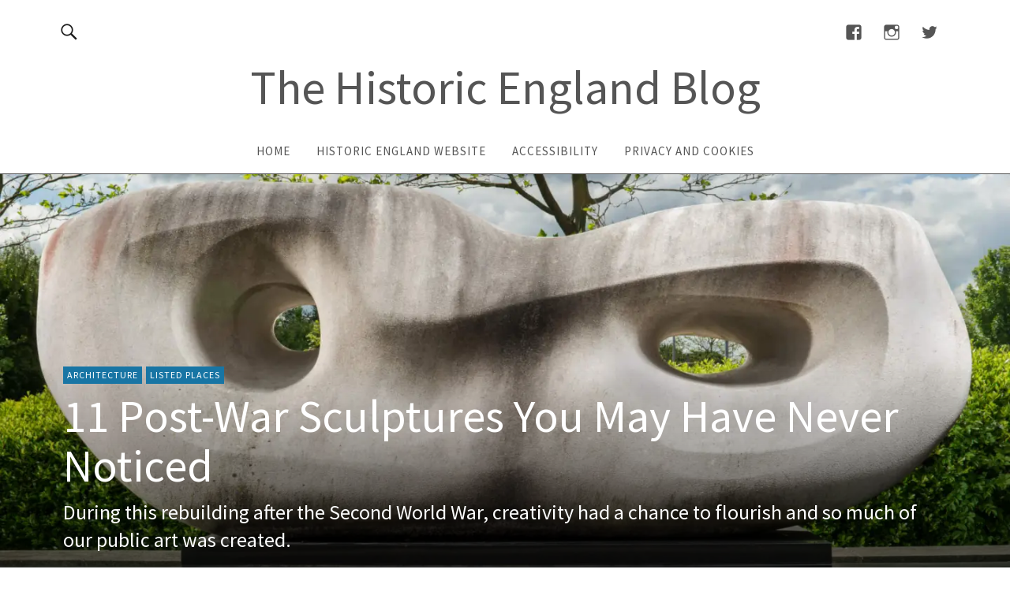

--- FILE ---
content_type: text/html; charset=UTF-8
request_url: https://heritagecalling.com/2016/01/22/just-listed-9-post-war-sculptures-you-may-have-never-noticed/
body_size: 27808
content:
<!DOCTYPE html>
<html lang="en-GB">
<head>
<meta charset="UTF-8">
<meta name="viewport" content="width=device-width, initial-scale=1">
<link rel="profile" href="http://gmpg.org/xfn/11">
<link rel="pingback" href="https://heritagecalling.com/xmlrpc.php">
<title>11 Post-War Sculptures You May Have Never Noticed &#8211; The Historic England Blog</title>
<script type="text/javascript">
  WebFontConfig = {"google":{"families":["Source+Sans+Pro:r:latin,latin-ext","Source+Sans+Pro:r,i,b,bi:latin,latin-ext"]},"api_url":"https:\/\/fonts-api.wp.com\/css"};
  (function() {
    var wf = document.createElement('script');
    wf.src = 'https://heritagecalling.com/wp-content/mu-plugins/wpcomsh/vendor/automattic/custom-fonts/js/webfont.js';
    wf.type = 'text/javascript';
    wf.async = 'true';
    var s = document.getElementsByTagName('script')[0];
    s.parentNode.insertBefore(wf, s);
	})();
</script><style id="jetpack-custom-fonts-css">.wf-active body{font-family:"Source Sans Pro",sans-serif}.wf-active .entry-content, .wf-active .entry-content dl, .wf-active .entry-content ol, .wf-active .entry-content p, .wf-active .entry-content table, .wf-active .entry-content ul, .wf-active .entry-header .intro p, .wf-active .entry-summary, .wf-active .section-about-column-one p, .wf-active .widget, .wf-active p.text-big, .wf-active p.text-small{font-family:"Source Sans Pro",sans-serif}.wf-active #colophon .widget, .wf-active .contact-form input[type="submit"], .wf-active .entry-content blockquote p, .wf-active .entry-content p span.uppercase, .wf-active .section-about-column-one p cite, .wf-active .section-about-column-two  .jetpack-social-navigation ul li a, .wf-active .site-content div.wpcf7 input, .wf-active .site-content div.wpcf7 p, .wf-active .site-content div.wpcf7 textarea, .wf-active .widget_blog_subscription #subscribe-blog input#subscribe-field, .wf-active .widget_blog_subscription #subscribe-submit input[type="submit"], .wf-active a.standard-btn, .wf-active input, .wf-active textarea{font-family:"Source Sans Pro",sans-serif}.wf-active code, .wf-active kbd, .wf-active pre, .wf-active tt, .wf-active var{font-family:"Source Sans Pro",sans-serif}.wf-active input#submit, .wf-active input[type="button"], .wf-active input[type="submit"]{font-family:"Source Sans Pro",sans-serif}.wf-active .widget_search input.search-field{font-family:"Source Sans Pro",sans-serif}.wf-active .widget_blog_subscription #subscribe-blog p input#subscribe-field{font-family:"Source Sans Pro",sans-serif}.wf-active h1.site-title, .wf-active p.site-title, .wf-active .featured-slider .entry-header h2.entry-title, .wf-active .blog-wrap h3.blog-title, .wf-active .entry-header h2.entry-title, .wf-active .front-section-title, .wf-active .social-front-title, .wf-active .title-footer, .wf-active .footer-widgetarea h3.footer-widget-title, .wf-active .widget h2.widget-title{font-family:"Source Sans Pro",sans-serif;font-style:normal;font-weight:400}.wf-active #secondary h2.widget-title, .wf-active #sidebar-page h2.widget-title, .wf-active h1, .wf-active h2, .wf-active h3, .wf-active h4, .wf-active h5, .wf-active h6, .wf-active .entry-content h1, .wf-active .entry-content h2, .wf-active .entry-content h3, .wf-active .entry-content h4, .wf-active .entry-content h5, .wf-active .entry-content h6, .wf-active div.sharedaddy h3.sd-title{font-family:"Source Sans Pro",sans-serif;font-style:normal;font-weight:400}.wf-active h1.site-title, .wf-active p.site-title{font-style:normal;font-weight:400}.wf-active #front-section-four .entry-header h2.entry-title, .wf-active #front-section-three h3.front-section-title, .wf-active .archive-header h1.archive-title, .wf-active .blog #primary .hentry.has-post-thumbnail:nth-child(4n+1) .entry-header h2.entry-title, .wf-active .blog-wrap h3.blog-title, .wf-active .featured-slider .entry-header h2.entry-title, .wf-active .front-section-title, .wf-active .page h1.entry-title, .wf-active .recommended-posts-wrap #jp-relatedposts h3.jp-relatedposts-headline, .wf-active .section-one-column-one .entry-header h2.entry-title, .wf-active .section-three-column-one .entry-header h2.entry-title, .wf-active .single-post .entry-header h1.entry-title, .wf-active .social-front-title{font-style:normal;font-weight:400}.wf-active #secondary h2.widget-title, .wf-active #sidebar-page h2.widget-title{font-style:normal;font-weight:400}.wf-active .entry-header h2.entry-title{font-style:normal;font-weight:400}.wf-active #comments #respond h3#reply-title, .wf-active #comments h2.comments-title, .wf-active .authorbox h3.author-title, .wf-active .footer-widgetarea h3.footer-widget-title, .wf-active .widget_blog_subscription h2.widget-title{font-style:normal;font-weight:400}.wf-active div.sharedaddy h3.sd-title{font-style:normal;font-weight:400}.wf-active .entry-content h1{font-style:normal;font-weight:400}.wf-active .entry-content h2{font-style:normal;font-weight:400}.wf-active .entry-content h3{font-style:normal;font-weight:400}.wf-active .entry-content h4{font-style:normal;font-weight:400}.wf-active .entry-content h5{font-style:normal;font-weight:400}.wf-active .entry-content h6{font-style:normal;font-weight:400}.wf-active #comments h2.comments-title, .wf-active #desktop-navigation ul li a, .wf-active #overlay-nav ul li a, .wf-active .authorbox h3.author-title, .wf-active .page-links, .wf-active h1, .wf-active h2, .wf-active h3, .wf-active h4, .wf-active h5, .wf-active h6{font-weight:400;font-style:normal}.wf-active h1.site-title, .wf-active p.site-title{font-weight:400;font-style:normal}.wf-active .footer-widgetarea h3.footer-widget-title{font-weight:400;font-style:normal}.wf-active .authorbox h3.author-title span{font-style:normal;font-weight:400}.wf-active #comments h2.comments-title, .wf-active #comments #respond h3#reply-title{font-weight:400;font-style:normal}.wf-active .title-footer{font-weight:400;font-style:normal}.wf-active div.sharedaddy h3.sd-title{font-weight:400;font-style:normal}.wf-active .recommended-posts-wrap #jp-relatedposts h3.jp-relatedposts-headline{font-weight:400;font-style:normal}.wf-active .recommended-posts-wrap #jp-relatedposts .jp-relatedposts-items-visual h4.jp-relatedposts-post-title{font-style:normal;font-weight:400}@media screen and (min-width: 37.500em){.wf-active .page h1.entry-title, .wf-active .single-attachment .entry-header h1.entry-title, .wf-active .single-post .entry-header h1.entry-title{font-style:normal;font-weight:400}}@media screen and (min-width: 37.500em){.wf-active .entry-content h1{font-style:normal;font-weight:400}}@media screen and (min-width: 37.500em){.wf-active #front-section-four .entry-header h2.entry-title, .wf-active .archive-header h1.archive-title, .wf-active .blog #primary .hentry.has-post-thumbnail:nth-child(4n+1) .entry-header h2.entry-title, .wf-active .blog-wrap h3.blog-title, .wf-active .featured-slider .entry-header h2.entry-title, .wf-active .front-section-title, .wf-active .recommended-posts-wrap #jp-relatedposts h3.jp-relatedposts-headline, .wf-active .section-one-column-one .entry-header h2.entry-title, .wf-active .section-three-column-one .entry-header h2.entry-title, .wf-active .social-front-title{font-style:normal;font-weight:400}}@media screen and (min-width: 37.500em){.wf-active .entry-content h2{font-style:normal;font-weight:400}}@media screen and (min-width: 37.500em){.wf-active .entry-content h3, .wf-active .entry-header h2.entry-title{font-style:normal;font-weight:400}}@media screen and (min-width: 37.500em){.wf-active .entry-content h4{font-style:normal;font-weight:400}}@media screen and (min-width: 37.500em){.wf-active .entry-content h5, .wf-active .entry-content h6{font-style:normal;font-weight:400}}@media screen and (min-width: 37.500em){.wf-active #front-section-fourcolumn .type-post .entry-header h2.entry-title, .wf-active .section-one-column-two .type-post:nth-of-type(n+2) .entry-header h2.entry-title, .wf-active .section-sixcolumn-postwrap .type-post .entry-header h2.entry-title, .wf-active .section-three-column-two .type-post .entry-header h2.entry-title, .wf-active .section-two-column-two .type-post .entry-header h2.entry-title{font-style:normal;font-weight:400}}@media screen and (min-width: 37.500em){.wf-active .page div.sharedaddy h3.sd-title, .wf-active .page div.sharedaddy h3.sd-title, .wf-active .single-post div.sharedaddy h3.sd-title{font-style:normal;font-weight:400}}@media screen and (min-width: 37.500em){.wf-active .entry-header h2.entry-title{font-style:normal;font-weight:400}}@media screen and (min-width: 37.500em){.wf-active #front-section-twocolumn .entry-header h2.entry-title, .wf-active p.text-big{font-style:normal;font-weight:400}}@media screen and (min-width: 37.500em){.wf-active p.site-description{font-style:normal;font-weight:400}}@media screen and (min-width: 37.500em){.wf-active h1.site-title, .wf-active p.site-title{font-style:normal;font-weight:400}}@media screen and (min-width: 37.500em){.wf-active #front-section-four .entry-header h2.entry-title, .wf-active .blog #primary .hentry.has-post-thumbnail:nth-child(4n+1) .entry-header h2.entry-title, .wf-active .featured-slider .entry-header h2.entry-title, .wf-active .section-one-column-one .entry-header h2.entry-title, .wf-active .section-three-column-one .entry-header h2.entry-title{font-style:normal;font-weight:400}}@media screen and (min-width: 37.500em){.wf-active #front-section-fourcolumn .type-post .entry-header h2.entry-title, .wf-active .recommended-posts-wrap #jp-relatedposts .jp-relatedposts-items-visual h4.jp-relatedposts-post-title{font-style:normal;font-weight:400}}</style>
<meta name='robots' content='max-image-preview:large' />
	<!-- Pixel Cat Facebook Pixel Code -->
	<script>
	!function(f,b,e,v,n,t,s){if(f.fbq)return;n=f.fbq=function(){n.callMethod?
	n.callMethod.apply(n,arguments):n.queue.push(arguments)};if(!f._fbq)f._fbq=n;
	n.push=n;n.loaded=!0;n.version='2.0';n.queue=[];t=b.createElement(e);t.async=!0;
	t.src=v;s=b.getElementsByTagName(e)[0];s.parentNode.insertBefore(t,s)}(window,
	document,'script','https://connect.facebook.net/en_US/fbevents.js' );
	fbq( 'init', '825866404251662' );	</script>
	<!-- DO NOT MODIFY -->
	<!-- End Facebook Pixel Code -->
	<link rel='dns-prefetch' href='//cc.cdn.civiccomputing.com' />
<link rel='dns-prefetch' href='//secure.gravatar.com' />
<link rel='dns-prefetch' href='//stats.wp.com' />
<link rel='dns-prefetch' href='//fonts-api.wp.com' />
<link rel='dns-prefetch' href='//widgets.wp.com' />
<link rel='dns-prefetch' href='//jetpack.wordpress.com' />
<link rel='dns-prefetch' href='//s0.wp.com' />
<link rel='dns-prefetch' href='//public-api.wordpress.com' />
<link rel='dns-prefetch' href='//0.gravatar.com' />
<link rel='dns-prefetch' href='//1.gravatar.com' />
<link rel='dns-prefetch' href='//2.gravatar.com' />
<link rel='dns-prefetch' href='//v0.wordpress.com' />
<link rel='preconnect' href='//c0.wp.com' />
<link rel='preconnect' href='//i0.wp.com' />
<link rel="alternate" type="application/rss+xml" title="The Historic England Blog &raquo; Feed" href="https://heritagecalling.com/feed/" />
<link rel="alternate" type="application/rss+xml" title="The Historic England Blog &raquo; Comments Feed" href="https://heritagecalling.com/comments/feed/" />
<link rel="alternate" type="application/rss+xml" title="The Historic England Blog &raquo; 11 Post-War Sculptures You May Have Never Noticed Comments Feed" href="https://heritagecalling.com/2016/01/22/just-listed-9-post-war-sculptures-you-may-have-never-noticed/feed/" />
<link rel="alternate" title="oEmbed (JSON)" type="application/json+oembed" href="https://heritagecalling.com/wp-json/oembed/1.0/embed?url=https%3A%2F%2Fheritagecalling.com%2F2016%2F01%2F22%2Fjust-listed-9-post-war-sculptures-you-may-have-never-noticed%2F" />
<link rel="alternate" title="oEmbed (XML)" type="text/xml+oembed" href="https://heritagecalling.com/wp-json/oembed/1.0/embed?url=https%3A%2F%2Fheritagecalling.com%2F2016%2F01%2F22%2Fjust-listed-9-post-war-sculptures-you-may-have-never-noticed%2F&#038;format=xml" />
<style id='wp-img-auto-sizes-contain-inline-css' type='text/css'>
img:is([sizes=auto i],[sizes^="auto," i]){contain-intrinsic-size:3000px 1500px}
/*# sourceURL=wp-img-auto-sizes-contain-inline-css */
</style>
<style id='wp-emoji-styles-inline-css' type='text/css'>

	img.wp-smiley, img.emoji {
		display: inline !important;
		border: none !important;
		box-shadow: none !important;
		height: 1em !important;
		width: 1em !important;
		margin: 0 0.07em !important;
		vertical-align: -0.1em !important;
		background: none !important;
		padding: 0 !important;
	}
/*# sourceURL=wp-emoji-styles-inline-css */
</style>
<style id='wp-block-library-inline-css' type='text/css'>
:root{--wp-block-synced-color:#7a00df;--wp-block-synced-color--rgb:122,0,223;--wp-bound-block-color:var(--wp-block-synced-color);--wp-editor-canvas-background:#ddd;--wp-admin-theme-color:#007cba;--wp-admin-theme-color--rgb:0,124,186;--wp-admin-theme-color-darker-10:#006ba1;--wp-admin-theme-color-darker-10--rgb:0,107,160.5;--wp-admin-theme-color-darker-20:#005a87;--wp-admin-theme-color-darker-20--rgb:0,90,135;--wp-admin-border-width-focus:2px}@media (min-resolution:192dpi){:root{--wp-admin-border-width-focus:1.5px}}.wp-element-button{cursor:pointer}:root .has-very-light-gray-background-color{background-color:#eee}:root .has-very-dark-gray-background-color{background-color:#313131}:root .has-very-light-gray-color{color:#eee}:root .has-very-dark-gray-color{color:#313131}:root .has-vivid-green-cyan-to-vivid-cyan-blue-gradient-background{background:linear-gradient(135deg,#00d084,#0693e3)}:root .has-purple-crush-gradient-background{background:linear-gradient(135deg,#34e2e4,#4721fb 50%,#ab1dfe)}:root .has-hazy-dawn-gradient-background{background:linear-gradient(135deg,#faaca8,#dad0ec)}:root .has-subdued-olive-gradient-background{background:linear-gradient(135deg,#fafae1,#67a671)}:root .has-atomic-cream-gradient-background{background:linear-gradient(135deg,#fdd79a,#004a59)}:root .has-nightshade-gradient-background{background:linear-gradient(135deg,#330968,#31cdcf)}:root .has-midnight-gradient-background{background:linear-gradient(135deg,#020381,#2874fc)}:root{--wp--preset--font-size--normal:16px;--wp--preset--font-size--huge:42px}.has-regular-font-size{font-size:1em}.has-larger-font-size{font-size:2.625em}.has-normal-font-size{font-size:var(--wp--preset--font-size--normal)}.has-huge-font-size{font-size:var(--wp--preset--font-size--huge)}.has-text-align-center{text-align:center}.has-text-align-left{text-align:left}.has-text-align-right{text-align:right}.has-fit-text{white-space:nowrap!important}#end-resizable-editor-section{display:none}.aligncenter{clear:both}.items-justified-left{justify-content:flex-start}.items-justified-center{justify-content:center}.items-justified-right{justify-content:flex-end}.items-justified-space-between{justify-content:space-between}.screen-reader-text{border:0;clip-path:inset(50%);height:1px;margin:-1px;overflow:hidden;padding:0;position:absolute;width:1px;word-wrap:normal!important}.screen-reader-text:focus{background-color:#ddd;clip-path:none;color:#444;display:block;font-size:1em;height:auto;left:5px;line-height:normal;padding:15px 23px 14px;text-decoration:none;top:5px;width:auto;z-index:100000}html :where(.has-border-color){border-style:solid}html :where([style*=border-top-color]){border-top-style:solid}html :where([style*=border-right-color]){border-right-style:solid}html :where([style*=border-bottom-color]){border-bottom-style:solid}html :where([style*=border-left-color]){border-left-style:solid}html :where([style*=border-width]){border-style:solid}html :where([style*=border-top-width]){border-top-style:solid}html :where([style*=border-right-width]){border-right-style:solid}html :where([style*=border-bottom-width]){border-bottom-style:solid}html :where([style*=border-left-width]){border-left-style:solid}html :where(img[class*=wp-image-]){height:auto;max-width:100%}:where(figure){margin:0 0 1em}html :where(.is-position-sticky){--wp-admin--admin-bar--position-offset:var(--wp-admin--admin-bar--height,0px)}@media screen and (max-width:600px){html :where(.is-position-sticky){--wp-admin--admin-bar--position-offset:0px}}
.has-text-align-justify{text-align:justify;}

/*# sourceURL=wp-block-library-inline-css */
</style><link rel='stylesheet' id='wp-block-heading-css' href='https://c0.wp.com/c/6.9/wp-includes/blocks/heading/style.min.css' type='text/css' media='all' />
<style id='wp-block-list-inline-css' type='text/css'>
ol,ul{box-sizing:border-box}:root :where(.wp-block-list.has-background){padding:1.25em 2.375em}
/*# sourceURL=https://c0.wp.com/c/6.9/wp-includes/blocks/list/style.min.css */
</style>
<link rel='stylesheet' id='wp-block-group-css' href='https://c0.wp.com/c/6.9/wp-includes/blocks/group/style.min.css' type='text/css' media='all' />
<link rel='stylesheet' id='wp-block-group-theme-css' href='https://c0.wp.com/c/6.9/wp-includes/blocks/group/theme.min.css' type='text/css' media='all' />
<style id='wp-block-paragraph-inline-css' type='text/css'>
.is-small-text{font-size:.875em}.is-regular-text{font-size:1em}.is-large-text{font-size:2.25em}.is-larger-text{font-size:3em}.has-drop-cap:not(:focus):first-letter{float:left;font-size:8.4em;font-style:normal;font-weight:100;line-height:.68;margin:.05em .1em 0 0;text-transform:uppercase}body.rtl .has-drop-cap:not(:focus):first-letter{float:none;margin-left:.1em}p.has-drop-cap.has-background{overflow:hidden}:root :where(p.has-background){padding:1.25em 2.375em}:where(p.has-text-color:not(.has-link-color)) a{color:inherit}p.has-text-align-left[style*="writing-mode:vertical-lr"],p.has-text-align-right[style*="writing-mode:vertical-rl"]{rotate:180deg}
/*# sourceURL=https://c0.wp.com/c/6.9/wp-includes/blocks/paragraph/style.min.css */
</style>
<style id='global-styles-inline-css' type='text/css'>
:root{--wp--preset--aspect-ratio--square: 1;--wp--preset--aspect-ratio--4-3: 4/3;--wp--preset--aspect-ratio--3-4: 3/4;--wp--preset--aspect-ratio--3-2: 3/2;--wp--preset--aspect-ratio--2-3: 2/3;--wp--preset--aspect-ratio--16-9: 16/9;--wp--preset--aspect-ratio--9-16: 9/16;--wp--preset--color--black: #000000;--wp--preset--color--cyan-bluish-gray: #abb8c3;--wp--preset--color--white: #ffffff;--wp--preset--color--pale-pink: #f78da7;--wp--preset--color--vivid-red: #cf2e2e;--wp--preset--color--luminous-vivid-orange: #ff6900;--wp--preset--color--luminous-vivid-amber: #fcb900;--wp--preset--color--light-green-cyan: #7bdcb5;--wp--preset--color--vivid-green-cyan: #00d084;--wp--preset--color--pale-cyan-blue: #8ed1fc;--wp--preset--color--vivid-cyan-blue: #0693e3;--wp--preset--color--vivid-purple: #9b51e0;--wp--preset--color--dark: #1a1a1a;--wp--preset--color--light-grey: #f4f4f4;--wp--preset--color--light-blue: #51a8dd;--wp--preset--color--dark-blue: #0c6ca6;--wp--preset--gradient--vivid-cyan-blue-to-vivid-purple: linear-gradient(135deg,rgb(6,147,227) 0%,rgb(155,81,224) 100%);--wp--preset--gradient--light-green-cyan-to-vivid-green-cyan: linear-gradient(135deg,rgb(122,220,180) 0%,rgb(0,208,130) 100%);--wp--preset--gradient--luminous-vivid-amber-to-luminous-vivid-orange: linear-gradient(135deg,rgb(252,185,0) 0%,rgb(255,105,0) 100%);--wp--preset--gradient--luminous-vivid-orange-to-vivid-red: linear-gradient(135deg,rgb(255,105,0) 0%,rgb(207,46,46) 100%);--wp--preset--gradient--very-light-gray-to-cyan-bluish-gray: linear-gradient(135deg,rgb(238,238,238) 0%,rgb(169,184,195) 100%);--wp--preset--gradient--cool-to-warm-spectrum: linear-gradient(135deg,rgb(74,234,220) 0%,rgb(151,120,209) 20%,rgb(207,42,186) 40%,rgb(238,44,130) 60%,rgb(251,105,98) 80%,rgb(254,248,76) 100%);--wp--preset--gradient--blush-light-purple: linear-gradient(135deg,rgb(255,206,236) 0%,rgb(152,150,240) 100%);--wp--preset--gradient--blush-bordeaux: linear-gradient(135deg,rgb(254,205,165) 0%,rgb(254,45,45) 50%,rgb(107,0,62) 100%);--wp--preset--gradient--luminous-dusk: linear-gradient(135deg,rgb(255,203,112) 0%,rgb(199,81,192) 50%,rgb(65,88,208) 100%);--wp--preset--gradient--pale-ocean: linear-gradient(135deg,rgb(255,245,203) 0%,rgb(182,227,212) 50%,rgb(51,167,181) 100%);--wp--preset--gradient--electric-grass: linear-gradient(135deg,rgb(202,248,128) 0%,rgb(113,206,126) 100%);--wp--preset--gradient--midnight: linear-gradient(135deg,rgb(2,3,129) 0%,rgb(40,116,252) 100%);--wp--preset--font-size--small: 16px;--wp--preset--font-size--medium: 20px;--wp--preset--font-size--large: 22px;--wp--preset--font-size--x-large: 42px;--wp--preset--font-size--regular: 19px;--wp--preset--font-size--larger: 26px;--wp--preset--font-family--albert-sans: 'Albert Sans', sans-serif;--wp--preset--font-family--alegreya: Alegreya, serif;--wp--preset--font-family--arvo: Arvo, serif;--wp--preset--font-family--bodoni-moda: 'Bodoni Moda', serif;--wp--preset--font-family--bricolage-grotesque: 'Bricolage Grotesque', sans-serif;--wp--preset--font-family--cabin: Cabin, sans-serif;--wp--preset--font-family--chivo: Chivo, sans-serif;--wp--preset--font-family--commissioner: Commissioner, sans-serif;--wp--preset--font-family--cormorant: Cormorant, serif;--wp--preset--font-family--courier-prime: 'Courier Prime', monospace;--wp--preset--font-family--crimson-pro: 'Crimson Pro', serif;--wp--preset--font-family--dm-mono: 'DM Mono', monospace;--wp--preset--font-family--dm-sans: 'DM Sans', sans-serif;--wp--preset--font-family--dm-serif-display: 'DM Serif Display', serif;--wp--preset--font-family--domine: Domine, serif;--wp--preset--font-family--eb-garamond: 'EB Garamond', serif;--wp--preset--font-family--epilogue: Epilogue, sans-serif;--wp--preset--font-family--fahkwang: Fahkwang, sans-serif;--wp--preset--font-family--figtree: Figtree, sans-serif;--wp--preset--font-family--fira-sans: 'Fira Sans', sans-serif;--wp--preset--font-family--fjalla-one: 'Fjalla One', sans-serif;--wp--preset--font-family--fraunces: Fraunces, serif;--wp--preset--font-family--gabarito: Gabarito, system-ui;--wp--preset--font-family--ibm-plex-mono: 'IBM Plex Mono', monospace;--wp--preset--font-family--ibm-plex-sans: 'IBM Plex Sans', sans-serif;--wp--preset--font-family--ibarra-real-nova: 'Ibarra Real Nova', serif;--wp--preset--font-family--instrument-serif: 'Instrument Serif', serif;--wp--preset--font-family--inter: Inter, sans-serif;--wp--preset--font-family--josefin-sans: 'Josefin Sans', sans-serif;--wp--preset--font-family--jost: Jost, sans-serif;--wp--preset--font-family--libre-baskerville: 'Libre Baskerville', serif;--wp--preset--font-family--libre-franklin: 'Libre Franklin', sans-serif;--wp--preset--font-family--literata: Literata, serif;--wp--preset--font-family--lora: Lora, serif;--wp--preset--font-family--merriweather: Merriweather, serif;--wp--preset--font-family--montserrat: Montserrat, sans-serif;--wp--preset--font-family--newsreader: Newsreader, serif;--wp--preset--font-family--noto-sans-mono: 'Noto Sans Mono', sans-serif;--wp--preset--font-family--nunito: Nunito, sans-serif;--wp--preset--font-family--open-sans: 'Open Sans', sans-serif;--wp--preset--font-family--overpass: Overpass, sans-serif;--wp--preset--font-family--pt-serif: 'PT Serif', serif;--wp--preset--font-family--petrona: Petrona, serif;--wp--preset--font-family--piazzolla: Piazzolla, serif;--wp--preset--font-family--playfair-display: 'Playfair Display', serif;--wp--preset--font-family--plus-jakarta-sans: 'Plus Jakarta Sans', sans-serif;--wp--preset--font-family--poppins: Poppins, sans-serif;--wp--preset--font-family--raleway: Raleway, sans-serif;--wp--preset--font-family--roboto: Roboto, sans-serif;--wp--preset--font-family--roboto-slab: 'Roboto Slab', serif;--wp--preset--font-family--rubik: Rubik, sans-serif;--wp--preset--font-family--rufina: Rufina, serif;--wp--preset--font-family--sora: Sora, sans-serif;--wp--preset--font-family--source-sans-3: 'Source Sans 3', sans-serif;--wp--preset--font-family--source-serif-4: 'Source Serif 4', serif;--wp--preset--font-family--space-mono: 'Space Mono', monospace;--wp--preset--font-family--syne: Syne, sans-serif;--wp--preset--font-family--texturina: Texturina, serif;--wp--preset--font-family--urbanist: Urbanist, sans-serif;--wp--preset--font-family--work-sans: 'Work Sans', sans-serif;--wp--preset--spacing--20: 0.44rem;--wp--preset--spacing--30: 0.67rem;--wp--preset--spacing--40: 1rem;--wp--preset--spacing--50: 1.5rem;--wp--preset--spacing--60: 2.25rem;--wp--preset--spacing--70: 3.38rem;--wp--preset--spacing--80: 5.06rem;--wp--preset--shadow--natural: 6px 6px 9px rgba(0, 0, 0, 0.2);--wp--preset--shadow--deep: 12px 12px 50px rgba(0, 0, 0, 0.4);--wp--preset--shadow--sharp: 6px 6px 0px rgba(0, 0, 0, 0.2);--wp--preset--shadow--outlined: 6px 6px 0px -3px rgb(255, 255, 255), 6px 6px rgb(0, 0, 0);--wp--preset--shadow--crisp: 6px 6px 0px rgb(0, 0, 0);}:where(.is-layout-flex){gap: 0.5em;}:where(.is-layout-grid){gap: 0.5em;}body .is-layout-flex{display: flex;}.is-layout-flex{flex-wrap: wrap;align-items: center;}.is-layout-flex > :is(*, div){margin: 0;}body .is-layout-grid{display: grid;}.is-layout-grid > :is(*, div){margin: 0;}:where(.wp-block-columns.is-layout-flex){gap: 2em;}:where(.wp-block-columns.is-layout-grid){gap: 2em;}:where(.wp-block-post-template.is-layout-flex){gap: 1.25em;}:where(.wp-block-post-template.is-layout-grid){gap: 1.25em;}.has-black-color{color: var(--wp--preset--color--black) !important;}.has-cyan-bluish-gray-color{color: var(--wp--preset--color--cyan-bluish-gray) !important;}.has-white-color{color: var(--wp--preset--color--white) !important;}.has-pale-pink-color{color: var(--wp--preset--color--pale-pink) !important;}.has-vivid-red-color{color: var(--wp--preset--color--vivid-red) !important;}.has-luminous-vivid-orange-color{color: var(--wp--preset--color--luminous-vivid-orange) !important;}.has-luminous-vivid-amber-color{color: var(--wp--preset--color--luminous-vivid-amber) !important;}.has-light-green-cyan-color{color: var(--wp--preset--color--light-green-cyan) !important;}.has-vivid-green-cyan-color{color: var(--wp--preset--color--vivid-green-cyan) !important;}.has-pale-cyan-blue-color{color: var(--wp--preset--color--pale-cyan-blue) !important;}.has-vivid-cyan-blue-color{color: var(--wp--preset--color--vivid-cyan-blue) !important;}.has-vivid-purple-color{color: var(--wp--preset--color--vivid-purple) !important;}.has-black-background-color{background-color: var(--wp--preset--color--black) !important;}.has-cyan-bluish-gray-background-color{background-color: var(--wp--preset--color--cyan-bluish-gray) !important;}.has-white-background-color{background-color: var(--wp--preset--color--white) !important;}.has-pale-pink-background-color{background-color: var(--wp--preset--color--pale-pink) !important;}.has-vivid-red-background-color{background-color: var(--wp--preset--color--vivid-red) !important;}.has-luminous-vivid-orange-background-color{background-color: var(--wp--preset--color--luminous-vivid-orange) !important;}.has-luminous-vivid-amber-background-color{background-color: var(--wp--preset--color--luminous-vivid-amber) !important;}.has-light-green-cyan-background-color{background-color: var(--wp--preset--color--light-green-cyan) !important;}.has-vivid-green-cyan-background-color{background-color: var(--wp--preset--color--vivid-green-cyan) !important;}.has-pale-cyan-blue-background-color{background-color: var(--wp--preset--color--pale-cyan-blue) !important;}.has-vivid-cyan-blue-background-color{background-color: var(--wp--preset--color--vivid-cyan-blue) !important;}.has-vivid-purple-background-color{background-color: var(--wp--preset--color--vivid-purple) !important;}.has-black-border-color{border-color: var(--wp--preset--color--black) !important;}.has-cyan-bluish-gray-border-color{border-color: var(--wp--preset--color--cyan-bluish-gray) !important;}.has-white-border-color{border-color: var(--wp--preset--color--white) !important;}.has-pale-pink-border-color{border-color: var(--wp--preset--color--pale-pink) !important;}.has-vivid-red-border-color{border-color: var(--wp--preset--color--vivid-red) !important;}.has-luminous-vivid-orange-border-color{border-color: var(--wp--preset--color--luminous-vivid-orange) !important;}.has-luminous-vivid-amber-border-color{border-color: var(--wp--preset--color--luminous-vivid-amber) !important;}.has-light-green-cyan-border-color{border-color: var(--wp--preset--color--light-green-cyan) !important;}.has-vivid-green-cyan-border-color{border-color: var(--wp--preset--color--vivid-green-cyan) !important;}.has-pale-cyan-blue-border-color{border-color: var(--wp--preset--color--pale-cyan-blue) !important;}.has-vivid-cyan-blue-border-color{border-color: var(--wp--preset--color--vivid-cyan-blue) !important;}.has-vivid-purple-border-color{border-color: var(--wp--preset--color--vivid-purple) !important;}.has-vivid-cyan-blue-to-vivid-purple-gradient-background{background: var(--wp--preset--gradient--vivid-cyan-blue-to-vivid-purple) !important;}.has-light-green-cyan-to-vivid-green-cyan-gradient-background{background: var(--wp--preset--gradient--light-green-cyan-to-vivid-green-cyan) !important;}.has-luminous-vivid-amber-to-luminous-vivid-orange-gradient-background{background: var(--wp--preset--gradient--luminous-vivid-amber-to-luminous-vivid-orange) !important;}.has-luminous-vivid-orange-to-vivid-red-gradient-background{background: var(--wp--preset--gradient--luminous-vivid-orange-to-vivid-red) !important;}.has-very-light-gray-to-cyan-bluish-gray-gradient-background{background: var(--wp--preset--gradient--very-light-gray-to-cyan-bluish-gray) !important;}.has-cool-to-warm-spectrum-gradient-background{background: var(--wp--preset--gradient--cool-to-warm-spectrum) !important;}.has-blush-light-purple-gradient-background{background: var(--wp--preset--gradient--blush-light-purple) !important;}.has-blush-bordeaux-gradient-background{background: var(--wp--preset--gradient--blush-bordeaux) !important;}.has-luminous-dusk-gradient-background{background: var(--wp--preset--gradient--luminous-dusk) !important;}.has-pale-ocean-gradient-background{background: var(--wp--preset--gradient--pale-ocean) !important;}.has-electric-grass-gradient-background{background: var(--wp--preset--gradient--electric-grass) !important;}.has-midnight-gradient-background{background: var(--wp--preset--gradient--midnight) !important;}.has-small-font-size{font-size: var(--wp--preset--font-size--small) !important;}.has-medium-font-size{font-size: var(--wp--preset--font-size--medium) !important;}.has-large-font-size{font-size: var(--wp--preset--font-size--large) !important;}.has-x-large-font-size{font-size: var(--wp--preset--font-size--x-large) !important;}.has-albert-sans-font-family{font-family: var(--wp--preset--font-family--albert-sans) !important;}.has-alegreya-font-family{font-family: var(--wp--preset--font-family--alegreya) !important;}.has-arvo-font-family{font-family: var(--wp--preset--font-family--arvo) !important;}.has-bodoni-moda-font-family{font-family: var(--wp--preset--font-family--bodoni-moda) !important;}.has-bricolage-grotesque-font-family{font-family: var(--wp--preset--font-family--bricolage-grotesque) !important;}.has-cabin-font-family{font-family: var(--wp--preset--font-family--cabin) !important;}.has-chivo-font-family{font-family: var(--wp--preset--font-family--chivo) !important;}.has-commissioner-font-family{font-family: var(--wp--preset--font-family--commissioner) !important;}.has-cormorant-font-family{font-family: var(--wp--preset--font-family--cormorant) !important;}.has-courier-prime-font-family{font-family: var(--wp--preset--font-family--courier-prime) !important;}.has-crimson-pro-font-family{font-family: var(--wp--preset--font-family--crimson-pro) !important;}.has-dm-mono-font-family{font-family: var(--wp--preset--font-family--dm-mono) !important;}.has-dm-sans-font-family{font-family: var(--wp--preset--font-family--dm-sans) !important;}.has-dm-serif-display-font-family{font-family: var(--wp--preset--font-family--dm-serif-display) !important;}.has-domine-font-family{font-family: var(--wp--preset--font-family--domine) !important;}.has-eb-garamond-font-family{font-family: var(--wp--preset--font-family--eb-garamond) !important;}.has-epilogue-font-family{font-family: var(--wp--preset--font-family--epilogue) !important;}.has-fahkwang-font-family{font-family: var(--wp--preset--font-family--fahkwang) !important;}.has-figtree-font-family{font-family: var(--wp--preset--font-family--figtree) !important;}.has-fira-sans-font-family{font-family: var(--wp--preset--font-family--fira-sans) !important;}.has-fjalla-one-font-family{font-family: var(--wp--preset--font-family--fjalla-one) !important;}.has-fraunces-font-family{font-family: var(--wp--preset--font-family--fraunces) !important;}.has-gabarito-font-family{font-family: var(--wp--preset--font-family--gabarito) !important;}.has-ibm-plex-mono-font-family{font-family: var(--wp--preset--font-family--ibm-plex-mono) !important;}.has-ibm-plex-sans-font-family{font-family: var(--wp--preset--font-family--ibm-plex-sans) !important;}.has-ibarra-real-nova-font-family{font-family: var(--wp--preset--font-family--ibarra-real-nova) !important;}.has-instrument-serif-font-family{font-family: var(--wp--preset--font-family--instrument-serif) !important;}.has-inter-font-family{font-family: var(--wp--preset--font-family--inter) !important;}.has-josefin-sans-font-family{font-family: var(--wp--preset--font-family--josefin-sans) !important;}.has-jost-font-family{font-family: var(--wp--preset--font-family--jost) !important;}.has-libre-baskerville-font-family{font-family: var(--wp--preset--font-family--libre-baskerville) !important;}.has-libre-franklin-font-family{font-family: var(--wp--preset--font-family--libre-franklin) !important;}.has-literata-font-family{font-family: var(--wp--preset--font-family--literata) !important;}.has-lora-font-family{font-family: var(--wp--preset--font-family--lora) !important;}.has-merriweather-font-family{font-family: var(--wp--preset--font-family--merriweather) !important;}.has-montserrat-font-family{font-family: var(--wp--preset--font-family--montserrat) !important;}.has-newsreader-font-family{font-family: var(--wp--preset--font-family--newsreader) !important;}.has-noto-sans-mono-font-family{font-family: var(--wp--preset--font-family--noto-sans-mono) !important;}.has-nunito-font-family{font-family: var(--wp--preset--font-family--nunito) !important;}.has-open-sans-font-family{font-family: var(--wp--preset--font-family--open-sans) !important;}.has-overpass-font-family{font-family: var(--wp--preset--font-family--overpass) !important;}.has-pt-serif-font-family{font-family: var(--wp--preset--font-family--pt-serif) !important;}.has-petrona-font-family{font-family: var(--wp--preset--font-family--petrona) !important;}.has-piazzolla-font-family{font-family: var(--wp--preset--font-family--piazzolla) !important;}.has-playfair-display-font-family{font-family: var(--wp--preset--font-family--playfair-display) !important;}.has-plus-jakarta-sans-font-family{font-family: var(--wp--preset--font-family--plus-jakarta-sans) !important;}.has-poppins-font-family{font-family: var(--wp--preset--font-family--poppins) !important;}.has-raleway-font-family{font-family: var(--wp--preset--font-family--raleway) !important;}.has-roboto-font-family{font-family: var(--wp--preset--font-family--roboto) !important;}.has-roboto-slab-font-family{font-family: var(--wp--preset--font-family--roboto-slab) !important;}.has-rubik-font-family{font-family: var(--wp--preset--font-family--rubik) !important;}.has-rufina-font-family{font-family: var(--wp--preset--font-family--rufina) !important;}.has-sora-font-family{font-family: var(--wp--preset--font-family--sora) !important;}.has-source-sans-3-font-family{font-family: var(--wp--preset--font-family--source-sans-3) !important;}.has-source-serif-4-font-family{font-family: var(--wp--preset--font-family--source-serif-4) !important;}.has-space-mono-font-family{font-family: var(--wp--preset--font-family--space-mono) !important;}.has-syne-font-family{font-family: var(--wp--preset--font-family--syne) !important;}.has-texturina-font-family{font-family: var(--wp--preset--font-family--texturina) !important;}.has-urbanist-font-family{font-family: var(--wp--preset--font-family--urbanist) !important;}.has-work-sans-font-family{font-family: var(--wp--preset--font-family--work-sans) !important;}
/*# sourceURL=global-styles-inline-css */
</style>

<style id='classic-theme-styles-inline-css' type='text/css'>
/*! This file is auto-generated */
.wp-block-button__link{color:#fff;background-color:#32373c;border-radius:9999px;box-shadow:none;text-decoration:none;padding:calc(.667em + 2px) calc(1.333em + 2px);font-size:1.125em}.wp-block-file__button{background:#32373c;color:#fff;text-decoration:none}
/*# sourceURL=/wp-includes/css/classic-themes.min.css */
</style>
<link rel='stylesheet' id='nikau-fonts-css' href='https://fonts-api.wp.com/css?family=Noticia+Text%3A400%2C400italic%2C700%2C700italic%7CKanit%3A400%2C500%2C600%2C700&#038;subset=latin%2Clatin-ext' type='text/css' media='all' />
<link rel='stylesheet' id='nikau-style-css' href='https://heritagecalling.com/wp-content/themes/nikau/style.css?ver=20160507' type='text/css' media='all' />
<link rel='stylesheet' id='genericons-css' href='https://heritagecalling.com/wp-content/plugins/jetpack/_inc/genericons/genericons/genericons.css?ver=3.1' type='text/css' media='all' />
<link rel='stylesheet' id='slick-style-css' href='https://heritagecalling.com/wp-content/themes/nikau/js/slick/slick.css?ver=6.9' type='text/css' media='all' />
<link rel='stylesheet' id='subscription-modal-css-css' href='https://heritagecalling.com/wp-content/plugins/jetpack/modules/comments/subscription-modal-on-comment/subscription-modal.css?ver=15.5-a.1' type='text/css' media='all' />
<link rel='stylesheet' id='jetpack_likes-css' href='https://heritagecalling.com/wp-content/plugins/jetpack/modules/likes/style.css?ver=15.5-a.1' type='text/css' media='all' />
<link rel='stylesheet' id='jetpack-social-menu-css' href='https://heritagecalling.com/wp-content/mu-plugins/wpcomsh/jetpack_vendor/automattic/jetpack-classic-theme-helper/src/social-menu/social-menu.css?ver=1.0' type='text/css' media='all' />
<style id='jetpack-global-styles-frontend-style-inline-css' type='text/css'>
:root { --font-headings: unset; --font-base: unset; --font-headings-default: -apple-system,BlinkMacSystemFont,"Segoe UI",Roboto,Oxygen-Sans,Ubuntu,Cantarell,"Helvetica Neue",sans-serif; --font-base-default: -apple-system,BlinkMacSystemFont,"Segoe UI",Roboto,Oxygen-Sans,Ubuntu,Cantarell,"Helvetica Neue",sans-serif;}
/*# sourceURL=jetpack-global-styles-frontend-style-inline-css */
</style>
<link rel='stylesheet' id='sharedaddy-css' href='https://heritagecalling.com/wp-content/plugins/jetpack/modules/sharedaddy/sharing.css?ver=15.5-a.1' type='text/css' media='all' />
<link rel='stylesheet' id='social-logos-css' href='https://heritagecalling.com/wp-content/plugins/jetpack/_inc/social-logos/social-logos.min.css?ver=15.5-a.1' type='text/css' media='all' />
<script type="text/javascript" id="jetpack-mu-wpcom-settings-js-before">
/* <![CDATA[ */
var JETPACK_MU_WPCOM_SETTINGS = {"assetsUrl":"https://heritagecalling.com/wp-content/mu-plugins/wpcomsh/jetpack_vendor/automattic/jetpack-mu-wpcom/src/build/"};
//# sourceURL=jetpack-mu-wpcom-settings-js-before
/* ]]> */
</script>
<script type="text/javascript" src="https://c0.wp.com/c/6.9/wp-includes/js/jquery/jquery.min.js" id="jquery-core-js"></script>
<script type="text/javascript" src="https://c0.wp.com/c/6.9/wp-includes/js/jquery/jquery-migrate.min.js" id="jquery-migrate-js"></script>
<script type="text/javascript" src="https://heritagecalling.com/wp-content/themes/nikau/js/slick/slick.js?ver=1.6.0" id="slick-js"></script>
<script type="text/javascript" src="https://heritagecalling.com/wp-content/themes/nikau/js/jquery.viewportchecker.js?ver=1.8.7" id="viewportchecker-js"></script>
<script type="text/javascript" src="https://heritagecalling.com/wp-content/themes/nikau/js/sticky-kit.js?ver=1.1.3" id="sticky-kit-js"></script>
<link rel="https://api.w.org/" href="https://heritagecalling.com/wp-json/" /><link rel="alternate" title="JSON" type="application/json" href="https://heritagecalling.com/wp-json/wp/v2/posts/4277" /><link rel="EditURI" type="application/rsd+xml" title="RSD" href="https://heritagecalling.com/xmlrpc.php?rsd" />

<link rel="canonical" href="https://heritagecalling.com/2016/01/22/just-listed-9-post-war-sculptures-you-may-have-never-noticed/" />
<link rel='shortlink' href='https://wp.me/p2ML9K-16Z' />
	<style>img#wpstats{display:none}</style>
			<style type="text/css">
					#front-section-threecolumn .entry-summary {display: block;}
							#front-section-fourcolumn .entry-summary {display: block;}
			</style>
			<style type="text/css">
			.recentcomments a {
				display: inline !important;
				padding: 0 !important;
				margin: 0 !important;
			}

			table.recentcommentsavatartop img.avatar, table.recentcommentsavatarend img.avatar {
				border: 0;
				margin: 0;
			}

			table.recentcommentsavatartop a, table.recentcommentsavatarend a {
				border: 0 !important;
				background-color: transparent !important;
			}

			td.recentcommentsavatarend, td.recentcommentsavatartop {
				padding: 0 0 1px 0;
				margin: 0;
			}

			td.recentcommentstextend {
				border: none !important;
				padding: 0 0 2px 10px;
			}

			.rtl td.recentcommentstextend {
				padding: 0 10px 2px 0;
			}

			td.recentcommentstexttop {
				border: none;
				padding: 0 0 0 10px;
			}

			.rtl td.recentcommentstexttop {
				padding: 0 10px 0 0;
			}
		</style>
		<script type="text/javascript" src="//script.crazyegg.com/pages/scripts/0042/0120.js" async="async" ></script><meta name="description" content="During this rebuilding after the Second World War, creativity had a chance to flourish and so much of our public art was created." />
<style type="text/css" id="custom-background-css">
body.custom-background { background-color: #ffffff; }
</style>
	
<!-- Jetpack Open Graph Tags -->
<meta property="og:type" content="article" />
<meta property="og:title" content="11 Post-War Sculptures You May Have Never Noticed" />
<meta property="og:url" content="https://heritagecalling.com/2016/01/22/just-listed-9-post-war-sculptures-you-may-have-never-noticed/" />
<meta property="og:description" content="During this rebuilding after the Second World War, creativity had a chance to flourish and so much of our public art was created." />
<meta property="article:published_time" content="2016-01-22T12:26:32+00:00" />
<meta property="article:modified_time" content="2022-02-14T14:51:15+00:00" />
<meta property="og:site_name" content="The Historic England Blog" />
<meta property="og:image" content="https://i0.wp.com/heritagecalling.com/wp-content/uploads/2016/01/rosewall-dp169058.jpg?fit=1200%2C812&#038;ssl=1" />
<meta property="og:image:width" content="1200" />
<meta property="og:image:height" content="812" />
<meta property="og:image:alt" content="" />
<meta property="og:locale" content="en_GB" />
<meta name="twitter:text:title" content="11 Post-War Sculptures You May Have Never Noticed" />
<meta name="twitter:image" content="https://i0.wp.com/heritagecalling.com/wp-content/uploads/2016/01/rosewall-dp169058.jpg?fit=1200%2C812&#038;ssl=1&#038;w=640" />
<meta name="twitter:card" content="summary_large_image" />

<!-- End Jetpack Open Graph Tags -->
<style type="text/css" id="custom-colors-css">pre{color:#939393}body,input,textarea,input[type=button],input[type=submit],input#submit,img.img-border-thin,#site-branding,.close-btn-wrap,.format-video .entry-thumbnail a:before,.sticky-header{background-color:#fff}pre,#front-section-three,.widget-area .widget_blog_subscription,.inner-offcanvas-wrap{background-color:#f2f2f2}.mobile-search{background-color:#e0e0e0}#colophon,input[type=submit]:hover,input#submit:hover,#primary #infinite-handle span:hover,#front-section-three a.all-posts-link:hover,.desktop-search input[type=submit]:hover,.widget_search input[type=submit]:hover,.post-password-form input[type=submit]:hover .footer-feature-btn:hover,#offcanvas-widgets-open:hover,.offcanvas-widgets-show #offcanvas-widgets-open,#secondary .widget_blog_subscription input[type=submit],#colophon a,.blog #primary .hentry.has-post-thumbnail:nth-child(4n+1) .entry-cats a,.section-one-column-one .entry-cats a,.section-three-column-one .entry-cats a,#front-section-four .entry-cats a,#front-section-four .entry-header h2.entry-title a,#front-section-four .entry-meta,#front-section-four .entry-meta a,.single-post .entry-cats a,#primary #infinite-handle span:hover button,.featured-slider .entry-cats a,.section-one-column-one .entry-cats a,.section-three-column-one .entry-cats a,#front-section-four .entry-cats a,.single-post .entry-cats a,.single-post .sd-social-icon .sd-content ul li a.sd-button:hover,.page .sd-social-icon .sd-content ul li a.sd-button:hover,a.standard-btn,.post .entry-content a.standard-btn,.page .entry-content a.standard-btn,.post .entry-content a.standard-btn:hover,.page .entry-content a.standard-btn:hover,.desktop-search input[type=submit],#desktop-navigation ul ul.sub-menu,#desktop-navigation ul ul.children,#desktop-navigation .sub-menu li a,#desktop-navigation .children li a,#colophon #site-info,#colophon #site-info a,#colophon .jetpack-social-navigation a,#colophon .widget,#colophon .widget a,#colophon .widget a:hover,#colophon #site-info a:hover,#colophon .widget h3,#colophon .jetpack-social-navigation a:hover,#secondary .widget_blog_subscription p,#sidebar-offcanvas .widget_blog_subscription p,#desktop-navigation ul ul li.menu-item-has-children a:hover,#desktop-navigation ul ul li.menu-item-has-children a:focus,#secondary .widget_blog_subscription input[type=submit],#secondary .widget_blog_subscription input[type=submit]:hover,#secondary .widget_blog_subscription input[type=submit]:focus,.footer-widgetarea .widget_blog_subscription input[type=submit],.footer-widgetarea .widget_blog_subscription input[type=submit]:hover,.footer-widgetarea .widget_blog_subscription input[type=submit]:focus,#sidebar-offcanvas .widget_blog_subscription input[type=submit],#sidebar-offcanvas .widget_blog_subscription input[type=submit]:hover,#sidebar-offcanvas .widget_blog_subscription input[type=submit]:focus,.footer-widgetarea .widget_search input[type=submit],.footer-widgetarea .widget_search input[type=submit]:hover,.footer-widgetarea .widget_search input[type=submit]:focus{color:#fff}.desktop-search input[type=submit]{color:#fff}.desktop-search input.search-field,.desktop-search input[type=submit]{border-color:#fff}body,.format-video .entry-thumbnail a:before,#desktop-navigation ul ul.sub-menu:before,#desktop-navigation ul ul.children:before{color:#555}.single-post .entry-header .intro p,.entry-meta,.entry-cats,.entry-summary,.front-section-title,.social-front-title,.widget_blog_subscription #subscribe-blog p,.section-about-column-one p,a,.entry-header h2.entry-title,.entry-header h2.entry-title a,#secondary h2.widget-title,#sidebar-page h2.widget-title,.entry-meta a,.entry-cats a,a.more-link:hover:before,input,textarea,.blog .entry-cats a:nth-child(n+2):before,.search-results .entry-cats a:nth-child(n+2):before,.archive .entry-cats a:nth-child(n+2):before,.pagination,.pagination a,.widget h2.widget-title,#primary #infinite-handle span{color:#555}::-webkit-input-placeholder{color:#555}:-moz-placeholder{color:#555}::-moz-placeholder{color:#555}:-ms-input-placeholder{color:#555}#comments .comment-reply a,#respond a#cancel-comment-reply-link,#comments #respond p.comment-notes a,#comments #respond p.logged-in-as a,#nav-comments a,#comments .comment-meta,#comments .comment-meta a,.single-post .entry-tags a,p.wp-caption-text,.contact-form label span,.gallery .gallery-item .gallery-caption,.pagination .nav-links .current{color:#555}#colophon,#desktop-navigation ul ul.sub-menu,#desktop-navigation ul ul.children{background-color:#555}a.standard-btn{background-color:#555}.widget_search input[type=submit],.post-password-form input[type=submit],.front-section-title,.social-front-title,.front-section .type-post,#front-section-three h3.front-section-title:before,.section-about-column-one .front-section-title,.section-about-column-two .jetpack-social-navigation ul,.section-about-column-two .jetpack-social-navigation ul li,.blog-wrap h3.blog-title,.archive-header h1.archive-title,#primary .hentry,.single-post .hentry .entry-meta,.single-attachment .entry-meta,.single-post .authorbox,#comments h2.comments-title,.page-template-default #primary .hentry,.page-fullwidth #primary .hentry,.page-template-no-sidebar #primary .hentry,.error404 #primary .page,.page h1.entry-title,.widget-area .widget,.recommended-posts-wrap #jp-relatedposts h3.jp-relatedposts-headline,.recommended-posts-wrap #jp-relatedposts .jp-relatedposts-items-visual .jp-relatedposts-post,.widget-area .widget_blog_subscription,#overlay-nav,#overlay-nav ul li,#overlay-nav ul ul.sub-menu,#overlay-nav ul ul.children{border-color:#555}#desktop-navigation ul li.menu-item-has-children a:after,#desktop-navigation ul li.page_item_has_children a:after{border-top-color:#555}abbr,acronym,.single-post .entry-content blockquote,.page .entry-content blockquote,textarea:focus,textarea:active,input:focus,input:active,input[type=button],input[type=submit],input#submit,#offcanvas-widgets-open,#front-section-three a.all-posts-link,.pagination,.single-post .post-navigation a,.single-attachment .post-navigation a,#primary #infinite-handle span{border-color:#555}table,table td,table th,#site-branding,#overlay-nav ul li,.inner-offcanvas-wrap .jetpack-social-navigation,.close-btn-wrap,.mobile-search,.slider-on.slider-boxed #masthead,.headerimg-on.header-boxed #masthead,#masthead,.desktop-search,input,textarea{border-color:#555}.entry-content a:hover,.comment-text a:hover,.author-bio a:hover{color:#1875a4}.entry-content a,.comment-text a,#desktop-navigation ul li a:hover,.front-section a.all-posts-link:hover,#overlay-close:hover,.widget-area .widget ul li a:hover,#sidebar-offcanvas .widget a:hover,.textwidget a:hover,#overlay-nav a:hover,.author-links a:hover,.single-post .post-navigation a:hover,.single-attachment .post-navigation a:hover,.author-bio a,.single-post .hentry .entry-meta a:hover,.entry-header a:hover,.entry-header h2.entry-title a:hover,.blog .entry-meta a:hover,a.more-link:hover,.pagination .nav-links a:hover,.widget_blog_subscription input[type=submit]{color:#1875a4}.featured-slider button.slick-arrow:hover:after{color:#32a2db}.blog #primary .hentry.has-post-thumbnail:nth-child(4n+1) .entry-cats a:hover,.featured-slider .entry-cats a:hover,.section-one-column-one .entry-cats a:hover,.section-three-column-one .entry-cats a:hover,#front-section-four .entry-cats a:hover,.single-post .entry-cats a:hover,.footer-feature-btn:hover,#secondary .widget_blog_subscription input[type=submit]:hover,input[type=submit]:hover,input#submit:hover,#primary #infinite-handle span:hover,#front-section-three a.all-posts-link:hover,.desktop-search input[type=submit]:hover,#offcanvas-widgets-open:hover,.offcanvas-widgets-show #offcanvas-widgets-open,#secondary .widget_blog_subscription input[type=submit],.footer-widgetarea .widget_blog_subscription input[type=submit],#sidebar-offcanvas .widget_blog_subscription input[type=submit],.footer-widgetarea .widget_search input[type=submit]{background-color:#1875a4}#secondary .widget_blog_subscription input[type=submit]:hover,#secondary .widget_blog_subscription input[type=submit]:focus,.footer-widgetarea .widget_blog_subscription input[type=submit]:hover,.footer-widgetarea .widget_blog_subscription input[type=submit]:focus,#sidebar-offcanvas .widget_blog_subscription input[type=submit]:hover,#sidebar-offcanvas .widget_blog_subscription input[type=submit]:focus,.footer-widgetarea .widget_search input[type=submit]:hover,.footer-widgetarea .widget_search input[type=submit]:focus{background-color:#084462}.featured-slider .entry-cats a,.section-one-column-one .entry-cats a,.section-three-column-one .entry-cats a,#front-section-four .entry-cats a,.single-post .entry-cats a,.blog #primary .hentry.has-post-thumbnail:nth-child(4n+1) .entry-cats a,#desktop-navigation .sub-menu li a:hover,#desktop-navigation .children li a:hover,#secondary .widget_blog_subscription input[type=submit]{background-color:#1875a4}input[type=submit]:hover,input#submit:hover,#primary #infinite-handle span:hover,#front-section-three a.all-posts-link:hover,.desktop-search input[type=submit]:hover,.widget_search input[type=submit]:hover,.post-password-form input[type=submit]:hover .footer-feature-btn:hover,#offcanvas-widgets-open:hover,.offcanvas-widgets-show #offcanvas-widgets-open,#secondary .widget_blog_subscription input[type=submit]{border-color:#1875a4}.single-post .post-navigation a:hover,.single-attachment .post-navigation a:hover,.desktop-search input.search-field:active,.desktop-search input.search-field:focus{border-color:#1875a4}#desktop-navigation ul li.menu-item-has-children a:hover:after{border-top-color:#32a2db}</style>
<link rel="icon" href="https://i0.wp.com/heritagecalling.com/wp-content/uploads/2025/01/cropped-Historic-England_Logo_Icon-only_Colour_RGB.png?fit=32%2C32&#038;ssl=1" sizes="32x32" />
<link rel="icon" href="https://i0.wp.com/heritagecalling.com/wp-content/uploads/2025/01/cropped-Historic-England_Logo_Icon-only_Colour_RGB.png?fit=192%2C192&#038;ssl=1" sizes="192x192" />
<link rel="apple-touch-icon" href="https://i0.wp.com/heritagecalling.com/wp-content/uploads/2025/01/cropped-Historic-England_Logo_Icon-only_Colour_RGB.png?fit=180%2C180&#038;ssl=1" />
<meta name="msapplication-TileImage" content="https://i0.wp.com/heritagecalling.com/wp-content/uploads/2025/01/cropped-Historic-England_Logo_Icon-only_Colour_RGB.png?fit=270%2C270&#038;ssl=1" />
<style type="text/css" id="wp-custom-css">.sd-social-icon .sd-content ul li[class*='share-'] a, .sd-social-icon .sd-content ul li[class*='share-'] a:hover, .sd-social-icon .sd-content ul li[class*='share-'] div.option a{max-width: 51px;}</style>		<!-- Jetpack Google Analytics -->
		<script async src='https://www.googletagmanager.com/gtag/js?id=G-VFV5WN2D79'></script>
		<script>
			window.dataLayer = window.dataLayer || [];
			function gtag() { dataLayer.push( arguments ); }
			gtag( 'js', new Date() );
			gtag( 'config', "G-VFV5WN2D79" );
					</script>
		<!-- End Jetpack Google Analytics -->
		<link rel='stylesheet' id='jetpack-top-posts-widget-css' href='https://heritagecalling.com/wp-content/plugins/jetpack/modules/widgets/top-posts/style.css?ver=20141013' type='text/css' media='all' />
<link rel='stylesheet' id='jetpack-block-subscriptions-css' href='https://heritagecalling.com/wp-content/plugins/jetpack/_inc/blocks/subscriptions/view.css?minify=false&#038;ver=15.5-a.1' type='text/css' media='all' />
</head>

<body class="wp-singular post-template-default single single-post postid-4277 single-format-standard custom-background wp-embed-responsive wp-theme-nikau has-thumb custom-logo-on slider-on offcanvas-widgets-off big-thumb custom-colors">

<header id="masthead" class="site-header cf" role="banner">
	<div class="site-header-content">
		<div id="site-branding">
							<p class="site-title"><a href="https://heritagecalling.com/" rel="home">The Historic England Blog</a></p>
			
			
			
			<button id="overlay-open" class="overlay-open overlay-btn"><span>Menu</span></button>

						<nav class="jetpack-social-navigation jetpack-social-navigation-genericons" aria-label="Social Links Menu">
				<div class="menu-social-icons-container"><ul id="menu-social-icons" class="menu"><li id="menu-item-2296" class="menu-item menu-item-type-custom menu-item-object-custom menu-item-2296"><a target="_blank" href="https://facebook.com/HistoricEngland" title="Historic England on Facebook"><span class="screen-reader-text">Facebook</span></a></li>
<li id="menu-item-14604" class="menu-item menu-item-type-custom menu-item-object-custom menu-item-14604"><a target="_blank" href="https://www.instagram.com/historicengland/" title="Historic England on Instagram"><span class="screen-reader-text">Instagram</span></a></li>
<li id="menu-item-2297" class="menu-item menu-item-type-custom menu-item-object-custom menu-item-2297"><a target="_blank" href="https://x.com/HistoricEngland" title="Historic England on X"><span class="screen-reader-text">X</span></a></li>
</ul></div>			</nav><!-- .jetpack-social-navigation -->
					</div><!-- end #site-branding -->
		<nav id="desktop-navigation" class="desktop-navigation cf" role="navigation">
			<ul id="menu-main-menu" class="menu"><li id="menu-item-21993" class="menu-item menu-item-type-custom menu-item-object-custom menu-item-home menu-item-21993"><a href="https://heritagecalling.com" title="Return to homepage">Home</a></li>
<li id="menu-item-32259" class="menu-item menu-item-type-custom menu-item-object-custom menu-item-32259"><a href="https://historicengland.org.uk">Historic England Website</a></li>
<li id="menu-item-21994" class="menu-item menu-item-type-custom menu-item-object-custom menu-item-21994"><a target="_blank" href="https://historicengland.org.uk/access/" title="Read our accessibility statement">Accessibility</a></li>
<li id="menu-item-21995" class="menu-item menu-item-type-custom menu-item-object-custom menu-item-21995"><a target="_blank" href="https://historicengland.org.uk/terms/privacy-cookies/" title="Read our privacy and cookies policy">Privacy and Cookies</a></li>
</ul>		</nav><!-- .main-navigation -->
		<button id="search-open" class="search-open search-btn"><span>Search</span></button>
			<div class="desktop-search">
				<form role="search" method="get" class="search-form" action="https://heritagecalling.com/">
				<label>
					<span class="screen-reader-text">Search for:</span>
					<input type="search" class="search-field" placeholder="Search &hellip;" value="" name="s" />
				</label>
				<input type="submit" class="search-submit" value="Search" />
			</form>			</div><!-- end .desktop-search -->
	</div><!-- .site-header-content -->

	<div class="sticky-header hidden" aria-hidden="true">
		<button id="overlay-open-sticky" class="overlay-open overlay-btn"><span>Menu</span></button>
		<button id="search-open-sticky" class="search-open search-btn"><span>Search</span></button>

					<p class="site-title"><a href="https://heritagecalling.com/" rel="home">The Historic England Blog</a></p>
		
					<nav class="jetpack-social-navigation jetpack-social-navigation-genericons" aria-label="Social Links Menu">
				<div class="menu-social-icons-container"><ul id="menu-social-icons-1" class="menu"><li class="menu-item menu-item-type-custom menu-item-object-custom menu-item-2296"><a target="_blank" href="https://facebook.com/HistoricEngland" title="Historic England on Facebook"><span class="screen-reader-text">Facebook</span></a></li>
<li class="menu-item menu-item-type-custom menu-item-object-custom menu-item-14604"><a target="_blank" href="https://www.instagram.com/historicengland/" title="Historic England on Instagram"><span class="screen-reader-text">Instagram</span></a></li>
<li class="menu-item menu-item-type-custom menu-item-object-custom menu-item-2297"><a target="_blank" href="https://x.com/HistoricEngland" title="Historic England on X"><span class="screen-reader-text">X</span></a></li>
</ul></div>			</nav><!-- .jetpack-social-navigation -->
				</div><!-- end .sticky-header -->

	<div class="inner-offcanvas-wrap">
		<div class="close-btn-wrap">
			<button id="overlay-close" class="overlay-btn"><span>Close</span></button>
		</div><!-- end .close-btn-wrap -->
		<div class="mobile-search">
			<form role="search" method="get" class="search-form" action="https://heritagecalling.com/">
				<label>
					<span class="screen-reader-text">Search for:</span>
					<input type="search" class="search-field" placeholder="Search &hellip;" value="" name="s" />
				</label>
				<input type="submit" class="search-submit" value="Search" />
			</form>		</div><!-- end .mobile-search -->

					<nav class="jetpack-social-navigation jetpack-social-navigation-genericons" aria-label="Social Links Menu">
				<div class="menu-social-icons-container"><ul id="menu-social-icons-2" class="menu"><li class="menu-item menu-item-type-custom menu-item-object-custom menu-item-2296"><a target="_blank" href="https://facebook.com/HistoricEngland" title="Historic England on Facebook"><span class="screen-reader-text">Facebook</span></a></li>
<li class="menu-item menu-item-type-custom menu-item-object-custom menu-item-14604"><a target="_blank" href="https://www.instagram.com/historicengland/" title="Historic England on Instagram"><span class="screen-reader-text">Instagram</span></a></li>
<li class="menu-item menu-item-type-custom menu-item-object-custom menu-item-2297"><a target="_blank" href="https://x.com/HistoricEngland" title="Historic England on X"><span class="screen-reader-text">X</span></a></li>
</ul></div>			</nav><!-- .jetpack-social-navigation -->
					<nav id="overlay-nav" class="main-nav cf" role="navigation">
		<ul id="menu-main-menu-1" class="menu"><li class="menu-item menu-item-type-custom menu-item-object-custom menu-item-home menu-item-21993"><a href="https://heritagecalling.com" title="Return to homepage">Home</a></li>
<li class="menu-item menu-item-type-custom menu-item-object-custom menu-item-32259"><a href="https://historicengland.org.uk">Historic England Website</a></li>
<li class="menu-item menu-item-type-custom menu-item-object-custom menu-item-21994"><a target="_blank" href="https://historicengland.org.uk/access/" title="Read our accessibility statement">Accessibility</a></li>
<li class="menu-item menu-item-type-custom menu-item-object-custom menu-item-21995"><a target="_blank" href="https://historicengland.org.uk/terms/privacy-cookies/" title="Read our privacy and cookies policy">Privacy and Cookies</a></li>
</ul>		</nav><!-- .main-navigation -->

		
	</div><!-- end .desktop-offcanvas-wrap -->
</header><!-- end #masthead -->


<div id="singlepost-wrap" class="singlepost-wrap cf">

	
		
<article id="post-4277" class="post-4277 post type-post status-publish format-standard has-post-thumbnail hentry category-architecture category-listed-places">
	<header class="entry-header cf">
					<div class="entry-thumbnail">
				<a href="https://heritagecalling.com/2016/01/22/just-listed-9-post-war-sculptures-you-may-have-never-noticed/"><img width="1440" height="580" src="https://i0.wp.com/heritagecalling.com/wp-content/uploads/2016/01/rosewall-dp169058.jpg?resize=1440%2C580&amp;ssl=1" class="attachment-nikau-bigthumb size-nikau-bigthumb wp-post-image" alt="" decoding="async" loading="lazy" /></a>
			</div><!-- end .entry-thumbnail -->
		
		<div class="title-wrap">
						<div class="entry-cats">
				<a href="https://heritagecalling.com/category/architecture/" rel="category tag">Architecture</a> <a href="https://heritagecalling.com/category/listed-places/" rel="category tag">Listed places</a>			</div><!-- end .entry-cats -->
						<h1 class="entry-title">11 Post-War Sculptures You May Have Never Noticed</h1>
						<div class="intro">
				<p>During this rebuilding after the Second World War, creativity had a chance to flourish and so much of our public art was created.</p>
			</div><!-- .intro -->
		
		</div><!-- end .title-wrap -->

		<div class="entry-meta cf">
			<div class="meta-columnone">
				<div class="author-pic">
					<img alt='' src='https://secure.gravatar.com/avatar/cef72de7363b1242db55ec3f521d7a4ee51e787939105c92689793b0631ba781?s=100&#038;d=identicon&#038;r=g' srcset='https://secure.gravatar.com/avatar/cef72de7363b1242db55ec3f521d7a4ee51e787939105c92689793b0631ba781?s=200&#038;d=identicon&#038;r=g 2x' class='avatar avatar-100 photo' height='100' width='100' loading='lazy' decoding='async'/>				</div><!-- end .author-pic -->

				<div class="entry-author"> by <span class="author vcard"><a class="url fn n" href="https://heritagecalling.com/author/heritagecalling/">Historic England</a></span></div><div class="entry-date"><a href="https://heritagecalling.com/2016/01/22/just-listed-9-post-war-sculptures-you-may-have-never-noticed/" rel="bookmark"><time class="entry-date published updated" datetime="2016-01-22T12:26:32+00:00">22 January 2016</time></a></div>
			</div><!-- end .meta-columnone -->

			<div class="meta-columntwo">
								<div class="entry-comments-single">
					<span class="entry-comments"><a href="https://heritagecalling.com/2016/01/22/just-listed-9-post-war-sculptures-you-may-have-never-noticed/#comments">Comment 1</a></span>				</div><!-- end .entry-comments -->
							</div><!-- end .meta-columntwo -->

			<div class="meta-columnthree">
							</div><!-- end .meta-columnthree -->
		</div><!-- end .entry-meta -->
	</header><!-- end .entry-header -->

	<div class="contentwrap">
		
		<div id="socialicons-sticky">
			<div id="entry-content" class="entry-content">
				<p class="intro">After the Second World War, England began to repair its shattered towns and cities.</p>
<p>During this rebuilding, creativity had a chance to flourish and so much of our public art was created. These sculptures were designed to bring our public spaces back to life, to humanise and enrich our streets, housing estates, work places, shopping centres, universities and schools. Sadly, art from this period is often at risk of being demolished, stolen, or simply forgotten.</p>
<p>In January 2016, 41 public sculptures from this period were listed. We’ve included <a href="http://bit.ly/1n7e9v0" target="_blank" rel="noopener">a map</a> at the bottom of this blog post to help you find them. Take a look and see which ones you may have passed without noticing.</p>
<h2><strong>1.<em> <a href="http://historicengland.org.uk/listing/the-list/list-entry/1430994" target="_blank" rel="noopener">Winged Figure</a> </em></strong><strong>by Barbara Hepworth, 1963, London. Listed Grade II*</strong></h2>
<figure id="attachment_4285" aria-describedby="caption-attachment-4285" style="width: 5480px" class="wp-caption alignnone"><img data-recalc-dims="1" loading="lazy" decoding="async" class="alignnone size-full wp-image-4285" src="https://i0.wp.com/heritagecalling.com/wp-content/uploads/2016/01/winged-figure-dp183020.jpg?resize=950%2C1266&#038;ssl=1" alt="Post War Public SculptureGreater London." width="950" height="1266" /><figcaption id="caption-attachment-4285" class="wp-caption-text"><em>© Historic England</em></figcaption></figure>
<p>When you’re striding along London’s Oxford Street, weaving through the crowds, it’s easy to miss one of Barbara Hepworth’s most important sculptures, high up on the side of the John Lewis store. Hepworth wanted to express a feeling of freedom through <em>Winged Figure</em> and said “if it gives people a sense of being airborne in rain and sunlight and nightlight, I will be very happy”.</p>
<h2><strong>2.<em> <a href="http://historicengland.org.uk/listing/the-list/list-entry/1431374" target="_blank" rel="noopener">Untitled [Listening]</a></em></strong><strong> by Antony Gormley, 1983-4, London. Listed Grade II</strong></h2>
<figure id="attachment_4281" aria-describedby="caption-attachment-4281" style="width: 5073px" class="wp-caption alignnone"><img data-recalc-dims="1" loading="lazy" decoding="async" class="alignnone size-full wp-image-4281" src="https://i0.wp.com/heritagecalling.com/wp-content/uploads/2016/01/gormley-maygrove-peace-park-image-1.jpg?resize=950%2C962&#038;ssl=1" alt="Gormley, Maygrove Peace Park image 1" width="950" height="962" /><figcaption id="caption-attachment-4281" class="wp-caption-text"><em>© Historic England</em></figcaption></figure>
<p>The first Antony Gormley piece to be listed, this was one of his first public sculpture commissions and the beginning of a career dedicated to creating art for the public. A human figure, rooted to a granite boulder, listens to the world at a time when tensions over nuclear war were high. It was commissioned for Maygrove Peace Park which was formally opened on the anniversary of the atomic bombing of Nagasaki, Japan. Gormley often made casts of his own body for his works and this piece has a tiny hole drilled into the listening ear, bringing the bronze figure to life.</p>
<h2><strong>3.<em> <a href="http://historicengland.org.uk/listing/the-list/list-entry/1431463" target="_blank" rel="noopener">The Miner </a></em></strong><strong>by Arthur Fleischmann, 1964, St Helens, Lancashire. Listed Grade II</strong></h2>
<figure id="attachment_4295" aria-describedby="caption-attachment-4295" style="width: 2832px" class="wp-caption alignnone"><img data-recalc-dims="1" loading="lazy" decoding="async" class="alignnone size-full wp-image-4295" src="https://i0.wp.com/heritagecalling.com/wp-content/uploads/2016/01/the-miner-dp169357.jpg?resize=950%2C1428&#038;ssl=1" alt="The Miner DP169357" width="950" height="1428" /><figcaption id="caption-attachment-4295" class="wp-caption-text"><em>© Historic England</em></figcaption></figure>
<p>This might be a sculpture you drive past every day as it now stands in the middle of a roundabout in St Helen’s. A miner carrying a heavy lump of coal sits on top of a cutting drum- a genuine piece of mining machinery used to drill for coal. It was placed near the Ravenhead Colliery which closed when the reserves ran out. It is a heroic celebration of a once great local industry.</p>
<h2><strong>4.<em> <a href="http://historicengland.org.uk/listing/the-list/list-entry/1430343" target="_blank" rel="noopener">Knife Edge Two Piece</a> </em></strong><strong>by Henry Moore, 1967, London.</strong><strong> </strong><strong>Listed Grade II* </strong></h2>
<figure id="attachment_4298" aria-describedby="caption-attachment-4298" style="width: 2500px" class="wp-caption alignnone"><img data-recalc-dims="1" loading="lazy" decoding="async" class="alignnone size-full wp-image-4298" src="https://i0.wp.com/heritagecalling.com/wp-content/uploads/2016/01/knife-edge-two-piece-dp164332.jpg?resize=950%2C634&#038;ssl=1" alt="Knife Edge Two Piece DP164332" width="950" height="634" /><figcaption id="caption-attachment-4298" class="wp-caption-text"><em>© Historic England</em></figcaption></figure>
<p>This is outside the Houses of Parliament and is often the backdrop to TV interviews with politicians. Henry Moore was one of England’s most important 20<sup>th</sup> century artists. He donated hundreds of his sculptures to galleries across the world and was at the forefront of explaining and promoting the art of sculpture.</p>
<h2><strong>5.<em> <a href="http://historicengland.org.uk/listing/the-list/list-entry/1431399" target="_blank" rel="noopener">Donkey</a> </em></strong><strong>by Willi Soukop, 1955, Harlow. Listed Grade II </strong></h2>
<figure id="attachment_4301" aria-describedby="caption-attachment-4301" style="width: 2000px" class="wp-caption alignnone"><img data-recalc-dims="1" loading="lazy" decoding="async" class="alignnone size-full wp-image-4301" src="https://i0.wp.com/heritagecalling.com/wp-content/uploads/2016/01/donkey-dp178234.jpg?resize=950%2C685&#038;ssl=1" alt="Donkey DP178234" width="950" height="685" /><figcaption id="caption-attachment-4301" class="wp-caption-text"><em>© Historic England</em></figcaption></figure>
<p>This sweet little donkey can be found at the heart of a housing scheme in Harlow. Also known as Sculpture Town, Harlow was a “new town” in Essex which collected many sculptures for public spaces. Now worn to a shine, <em>Donkey</em> has been much loved over the years as a play sculpture. These were created to encourage children to explore and interact with art through play.</p>
<h2><strong>6.<em> <a href="http://historicengland.org.uk/listing/the-list/list-entry/1431370" target="_blank" rel="noopener">London Pride</a> </em>by Frank Dobson, 1951, London. Listed Grade II </strong></h2>
<figure id="attachment_4304" aria-describedby="caption-attachment-4304" style="width: 5478px" class="wp-caption alignnone"><img data-recalc-dims="1" loading="lazy" decoding="async" class="alignnone size-full wp-image-4304" src="https://i0.wp.com/heritagecalling.com/wp-content/uploads/2016/01/london-pride-dp183068.jpg?resize=950%2C1245&#038;ssl=1" alt="Post War Public SculptureGreater London." width="950" height="1245" /><figcaption id="caption-attachment-4304" class="wp-caption-text"><em>© Historic England</em></figcaption></figure>
<p>On London&#8217;s South Bank, a stone’s throw from the National Theatre, sit two serene and voluptuous female figures in conversation. The piece is typical of Frank Dobson’s later style, who once said “I like my gals round and full”. It was originally made of plaster and finished in gun metal due to post-war austerity.</p>
<h2><strong>7.<em> <a href="http://historicengland.org.uk/listing/the-list/list-entry/1427680" target="_blank" rel="noopener">The Story of Wool</a> </em></strong><strong>by William Mitchell, 1968, Ilkley, West Yorkshire. Listed Grade II</strong></h2>
<figure id="attachment_4308" aria-describedby="caption-attachment-4308" style="width: 4368px" class="wp-caption alignnone"><img data-recalc-dims="1" loading="lazy" decoding="async" class="alignnone size-full wp-image-4308" src="https://i0.wp.com/heritagecalling.com/wp-content/uploads/2016/01/img_8742.jpg?resize=950%2C633&#038;ssl=1" alt="IMG_8742" width="950" height="633" /><figcaption id="caption-attachment-4308" class="wp-caption-text"><em>© Oliver Thomas and Ilkley Arts</em></figcaption></figure>
<p>In Ilkley you can find a stylised flock of sheep adorning the Technical Centre of the International Wool Secretariat, an organisation which promoted the use and trade of wool during the 50s and 60s. The centre was built in Ilkley because West Yorkshire was the main centre of the British woollen textile industry.</p>
<h2><strong>8.<em> <a href="http://historicengland.org.uk/listing/the-list/list-entry/1430838" target="_blank" rel="noopener">Ventilation Shaft Cover </a></em></strong><strong>by Eduardo Paolozzi, 1982, London. Listed Grade II</strong></h2>
<figure id="attachment_4316" aria-describedby="caption-attachment-4316" style="width: 1335px" class="wp-caption alignnone"><img data-recalc-dims="1" loading="lazy" decoding="async" class="alignnone size-full wp-image-4316" src="https://i0.wp.com/heritagecalling.com/wp-content/uploads/2016/01/pimlico-ventilation-shaft-dp164453.jpg?resize=950%2C1423&#038;ssl=1" alt="Pimlico ventilation shaft DP164453" width="950" height="1423" /><figcaption id="caption-attachment-4316" class="wp-caption-text"><em>© Historic England</em></figcaption></figure>
<p>Both functional and fantastical, this sculpture covers a ventilation shaft for an underground car park. Designed by Edinburgh-born Eduardo Paolozzi, you can see his interest in machines and technology in the pipes, grilles and mechanical parts but there are also casts of insects, birds and fish.</p>
<h2><strong>9.<em> <a href="http://historicengland.org.uk/listing/the-list/list-entry/1431445" target="_blank" rel="noopener">2MS Series No. 1</a></em></strong><strong> by Bernard Schottlander, 1970. Milton Keynes. Listed Grade II</strong></h2>
<p><img data-recalc-dims="1" loading="lazy" decoding="async" class="alignnone size-full wp-image-4319" src="https://i0.wp.com/heritagecalling.com/wp-content/uploads/2016/01/schottlander-dp178504.jpg?resize=950%2C668&#038;ssl=1" alt="Schottlander DP178504" width="950" height="668" /></p>
<p><em>© Historic England</em></p>
<p>Striking and surreal in the artist&#8217;s signature red, the two shapes of this piece are welded together at a single point, giving a gravity defying balance. Schottlander fled Nazi Germany in 1939 for Leeds where he worked in a factory as a welder whilst attending evening classes in sculpture. His pieces were of such a scale that they were perfect for public display and most can be found out in the open.</p>
<div class="googlemaps">
				<iframe loading="lazy" width="640" height="480" frameborder="0" scrolling="no" marginheight="0" marginwidth="0"  src="https://www.google.com/maps/d/embed?mid=z8MX5DAb66UA.k3856sDC88xg"></iframe>
			</div>
<h2>10. <a href="https://www.historicengland.org.uk/listing/the-list/list-entry/1437126">Spiral Nebula</a> by Geoffrey Clarke, 1962. University of Newcastle, Newcastle Upon Tyne. Listed Grade II<strong><br /><img data-recalc-dims="1" loading="lazy" decoding="async" class="  wp-image-7274 aligncenter" src="https://i0.wp.com/heritagecalling.com/wp-content/uploads/2016/01/dp169814.jpg?resize=523%2C785&#038;ssl=1" alt="dp169814" width="523" height="785" /></strong></h2>
<p>Spiral Nebula was created in polished steel to adorn the exterior of Newcastle University’s Physics Department. The building’s architect Sir Basil Spence felt it would detract from his architecture so asked for the piece to be painted a dull grey and sited at ground level in front. Its vertical antenna was stolen by vandals and the piece fell into disrepair until 2012, when the University asked the artist’s son Jonathan Clarke, also a sculptor, to restore it. Jonathan recalls that he had to remove 40 bin liners full of pigeon droppings from the sculpture’s cavities.</p>
<h2>11. <a href="https://www.historicengland.org.uk/listing/the-list/list-entry/1437311">Parsons’ Polygon</a> by David Hamilton, 1982-85. Blackett Street, Newcastle Upon Tyne. Listed Grade II</h2>
<p><img data-recalc-dims="1" loading="lazy" decoding="async" class="  wp-image-7273 aligncenter" src="https://i0.wp.com/heritagecalling.com/wp-content/uploads/2016/01/dp169797.jpg?resize=503%2C755&#038;ssl=1" alt="dp169797" width="503" height="755" /></p>
<p>Commissioned as part of the “Art on the Metro” scheme, this sculpture also functions as a ventilation shaft. It celebrates Sir Charles Parsons, one of the most influential of all British engineers, who developed steam turbines in Newcastle. Its orange terracotta tiles were intended to “stir the curiosity of the locals” and are decorated with cogs and machine parts inspired by Parsons’ engineering drawings.</p>


<p><strong>Further Reading</strong></p>



<ul class="wp-block-list"><li><a href="https://heritagecalling.com/2020/04/09/5-post-war-churches-that-broke-the-mould/">5 Post-war Churches That Broke the Mould</a></li><li><a href="https://heritagecalling.com/2020/08/21/7-of-the-best-post-war-parks-gardens-and-landscapes-in-england/">7 of the Best Post-war Parks, Gardens and Landscapes in England</a></li><li><a href="https://heritagecalling.com/2020/08/11/6-places-that-tell-stories-of-the-st-ives-art-scene/">6 Places That Tells Stories of the St Ives Art Scene</a></li></ul>
<div class="sharedaddy sd-sharing-enabled"><div class="robots-nocontent sd-block sd-social sd-social-icon sd-sharing"><h3 class="sd-title">Share this:</h3><div class="sd-content"><ul><li class="share-facebook"><a rel="nofollow noopener noreferrer"
				data-shared="sharing-facebook-4277"
				class="share-facebook sd-button share-icon no-text"
				href="https://heritagecalling.com/2016/01/22/just-listed-9-post-war-sculptures-you-may-have-never-noticed/?share=facebook"
				target="_blank"
				aria-labelledby="sharing-facebook-4277"
				>
				<span id="sharing-facebook-4277" hidden>Click to share on Facebook (Opens in new window)</span>
				<span>Facebook</span>
			</a></li><li class="share-twitter"><a rel="nofollow noopener noreferrer"
				data-shared="sharing-twitter-4277"
				class="share-twitter sd-button share-icon no-text"
				href="https://heritagecalling.com/2016/01/22/just-listed-9-post-war-sculptures-you-may-have-never-noticed/?share=twitter"
				target="_blank"
				aria-labelledby="sharing-twitter-4277"
				>
				<span id="sharing-twitter-4277" hidden>Click to share on X (Opens in new window)</span>
				<span>X</span>
			</a></li><li class="share-linkedin"><a rel="nofollow noopener noreferrer"
				data-shared="sharing-linkedin-4277"
				class="share-linkedin sd-button share-icon no-text"
				href="https://heritagecalling.com/2016/01/22/just-listed-9-post-war-sculptures-you-may-have-never-noticed/?share=linkedin"
				target="_blank"
				aria-labelledby="sharing-linkedin-4277"
				>
				<span id="sharing-linkedin-4277" hidden>Click to share on LinkedIn (Opens in new window)</span>
				<span>LinkedIn</span>
			</a></li><li class="share-tumblr"><a rel="nofollow noopener noreferrer"
				data-shared="sharing-tumblr-4277"
				class="share-tumblr sd-button share-icon no-text"
				href="https://heritagecalling.com/2016/01/22/just-listed-9-post-war-sculptures-you-may-have-never-noticed/?share=tumblr"
				target="_blank"
				aria-labelledby="sharing-tumblr-4277"
				>
				<span id="sharing-tumblr-4277" hidden>Click to share on Tumblr (Opens in new window)</span>
				<span>Tumblr</span>
			</a></li><li class="share-email"><a rel="nofollow noopener noreferrer"
				data-shared="sharing-email-4277"
				class="share-email sd-button share-icon no-text"
				href="mailto:?subject=%5BShared%20Post%5D%2011%20Post-War%20Sculptures%20You%20May%20Have%20Never%20Noticed&#038;body=https%3A%2F%2Fheritagecalling.com%2F2016%2F01%2F22%2Fjust-listed-9-post-war-sculptures-you-may-have-never-noticed%2F&#038;share=email"
				target="_blank"
				aria-labelledby="sharing-email-4277"
				data-email-share-error-title="Do you have email set up?" data-email-share-error-text="If you&#039;re having problems sharing via email, you might not have email set up for your browser. You may need to create a new email yourself." data-email-share-nonce="07e77c7e2f" data-email-share-track-url="https://heritagecalling.com/2016/01/22/just-listed-9-post-war-sculptures-you-may-have-never-noticed/?share=email">
				<span id="sharing-email-4277" hidden>Click to email a link to a friend (Opens in new window)</span>
				<span>Email</span>
			</a></li><li><a href="#" class="sharing-anchor sd-button share-more"><span>More</span></a></li><li class="share-end"></li></ul><div class="sharing-hidden"><div class="inner" style="display: none;width:150px;"><ul style="background-image:none;"><li class="share-reddit"><a rel="nofollow noopener noreferrer"
				data-shared="sharing-reddit-4277"
				class="share-reddit sd-button share-icon no-text"
				href="https://heritagecalling.com/2016/01/22/just-listed-9-post-war-sculptures-you-may-have-never-noticed/?share=reddit"
				target="_blank"
				aria-labelledby="sharing-reddit-4277"
				>
				<span id="sharing-reddit-4277" hidden>Click to share on Reddit (Opens in new window)</span>
				<span>Reddit</span>
			</a></li><li class="share-end"></li></ul></div></div></div></div></div><div class='sharedaddy sd-block sd-like jetpack-likes-widget-wrapper jetpack-likes-widget-unloaded' id='like-post-wrapper-41173688-4277-69683c456a409' data-src='https://widgets.wp.com/likes/?ver=15.5-a.1#blog_id=41173688&amp;post_id=4277&amp;origin=heritagecalling.com&amp;obj_id=41173688-4277-69683c456a409' data-name='like-post-frame-41173688-4277-69683c456a409' data-title='Like or Reblog'><h3 class="sd-title">Like this:</h3><div class='likes-widget-placeholder post-likes-widget-placeholder' style='height: 55px;'><span class='button'><span>Like</span></span> <span class="loading">Loading...</span></div><span class='sd-text-color'></span><a class='sd-link-color'></a></div>							</div><!-- end .entry-content -->

			<footer class="entry-footer cf">
								
<div class="authorbox cf">
	<div class="author-pic">
		<img alt='' src='https://secure.gravatar.com/avatar/cef72de7363b1242db55ec3f521d7a4ee51e787939105c92689793b0631ba781?s=140&#038;d=identicon&#038;r=g' srcset='https://secure.gravatar.com/avatar/cef72de7363b1242db55ec3f521d7a4ee51e787939105c92689793b0631ba781?s=280&#038;d=identicon&#038;r=g 2x' class='avatar avatar-140 photo' height='140' width='140' loading='lazy' decoding='async'/>	</div><!-- .author-pic -->
		<div class="author-heading">
			<h3 class="author-title"><span>About</span>
				<a href=https://heritagecalling.com/author/heritagecalling/> Historic England</a>			</h3>
		</div><!-- end .author-heading -->
			<p class="author-bio">We champion and protect England’s historic environment: archaeology, buildings, parks, maritime wrecks and monuments.</p>
				<div class="author-links">
								<a class="author-website" href=https://heritagecalling.com> heritagecalling.com </a>			</div><!-- end .author-links -->
</div><!-- end .authorbox -->
			</footer><!-- end .entry-footer -->

			
<div id="comments" class="comments-area cf">
  <h2 class="comments-title">
    1 comment on &ldquo;<span>11 Post-War Sculptures You May Have Never Noticed</span>&rdquo;  </h2>

<div class="comments-content cf">

  
    <ol class="commentlist">
      		<li class="comment even thread-even depth-1" id="li-comment-18472">
			<div id="comment-18472" class="comment">
				<div class="comment-avatar">
					<img alt='' src='https://secure.gravatar.com/avatar/2c3159c9cf41a1fe33679c04885af9a5871fcefadf68cdfa65e925257afcafb7?s=80&#038;d=identicon&#038;r=g' srcset='https://secure.gravatar.com/avatar/2c3159c9cf41a1fe33679c04885af9a5871fcefadf68cdfa65e925257afcafb7?s=160&#038;d=identicon&#038;r=g 2x' class='avatar avatar-80 photo' height='80' width='80' loading='lazy' decoding='async'/>				</div>
	
				<div class="comment-wrap">
					<div class="comment-details">
						<div class="comment-author">
	
							artandarchitecturemainly						</div><!-- end .comment-author -->
						<div class="comment-meta">
							<span class="comment-time"><a href="https://heritagecalling.com/2016/01/22/just-listed-9-post-war-sculptures-you-may-have-never-noticed/#comment-18472">
								22 January 2016</a>
							</span>
													</div><!-- end .comment-meta -->
					</div><!-- end .comment-details -->
	
					<div class="comment-text">
						<p>The sheep in West Yorkshire remind me of the 1930s.  I wonder if the Technical Centre of the International Wool Secretariat had that era in mind. </p>
<p>The first Public Works Art Project was funded in late 1933 and similar programmes in Australia etc. The art they created was not to be placed in hushed galleries; rather it was to be placed on schools, post offices and city buildings for citizens passing by to learn history from and to be inspired towards a more successful future. Very clever public art programmes!</p>
<div class='jetpack-comment-likes-widget-wrapper jetpack-likes-widget-unloaded' id='like-comment-wrapper-41173688-18472-69683c456bf3c' data-src='https://widgets.wp.com/likes/#blog_id=41173688&amp;comment_id=18472&amp;origin=heritagecalling.com&amp;obj_id=41173688-18472-69683c456bf3c' data-name='like-comment-frame-41173688-18472-69683c456bf3c'>
<div class='likes-widget-placeholder comment-likes-widget-placeholder comment-likes'><span class='loading'>Loading...</span></div>
<div class='comment-likes-widget jetpack-likes-widget comment-likes'><span class='comment-like-feedback'></span><span class='sd-text-color'></span><a class='sd-link-color'></a></div>
</div>
											</div><!-- end .comment-text -->
											<div class="comment-reply"><a rel="nofollow" class="comment-reply-link" href="https://heritagecalling.com/2016/01/22/just-listed-9-post-war-sculptures-you-may-have-never-noticed/?replytocom=18472#respond" data-commentid="18472" data-postid="4277" data-belowelement="comment-18472" data-respondelement="respond" data-replyto="Reply to artandarchitecturemainly" aria-label="Reply to artandarchitecturemainly">Reply</a></div>
									</div><!-- end .comment-wrap -->
			</div><!-- end .comment -->
	
		</li><!-- #comment-## -->
    </ol><!-- end .comment-list -->

    
    
  
  
		<div id="respond" class="comment-respond">
			<h3 id="reply-title" class="comment-reply-title">Leave a Reply<small><a rel="nofollow" id="cancel-comment-reply-link" href="/2016/01/22/just-listed-9-post-war-sculptures-you-may-have-never-noticed/#respond" style="display:none;">Cancel reply</a></small></h3>			<form id="commentform" class="comment-form">
				<iframe
					title="Comment Form"
					src="https://jetpack.wordpress.com/jetpack-comment/?blogid=41173688&#038;postid=4277&#038;comment_registration=0&#038;require_name_email=1&#038;stc_enabled=1&#038;stb_enabled=1&#038;show_avatars=1&#038;avatar_default=identicon&#038;greeting=Leave+a+Reply&#038;jetpack_comments_nonce=864a8b3a59&#038;greeting_reply=Leave+a+Reply+to+%25s&#038;color_scheme=light&#038;lang=en_GB&#038;jetpack_version=15.5-a.1&#038;iframe_unique_id=1&#038;show_cookie_consent=10&#038;has_cookie_consent=0&#038;is_current_user_subscribed=0&#038;token_key=%3Bnormal%3B&#038;sig=cdc315dc87abfb89278a6a1ff117ce8f4a54ef52#parent=https%3A%2F%2Fheritagecalling.com%2F2016%2F01%2F22%2Fjust-listed-9-post-war-sculptures-you-may-have-never-noticed%2F"
											name="jetpack_remote_comment"
						style="width:100%; height: 430px; border:0;"
										class="jetpack_remote_comment"
					id="jetpack_remote_comment"
					sandbox="allow-same-origin allow-top-navigation allow-scripts allow-forms allow-popups"
				>
									</iframe>
									<!--[if !IE]><!-->
					<script>
						document.addEventListener('DOMContentLoaded', function () {
							var commentForms = document.getElementsByClassName('jetpack_remote_comment');
							for (var i = 0; i < commentForms.length; i++) {
								commentForms[i].allowTransparency = false;
								commentForms[i].scrolling = 'no';
							}
						});
					</script>
					<!--<![endif]-->
							</form>
		</div>

		
		<input type="hidden" name="comment_parent" id="comment_parent" value="" />

		
  </div><!-- end .comments-content -->
</div><!-- end #comments .comments-area -->

			
	<nav class="navigation post-navigation" aria-label="Posts">
		<h2 class="screen-reader-text">Post navigation</h2>
		<div class="nav-links"><div class="nav-previous"><a href="https://heritagecalling.com/2016/01/14/a-brief-introduction-to-boston-the-making-of-a-market-town/" rel="prev"><span class="meta-nav">Previous Post</span> </a></div><div class="nav-next"><a href="https://heritagecalling.com/2016/02/05/5-magnificent-english-mosques/" rel="next"><span class="meta-nav">Next Post</span> </a></div></div>
	</nav>
		</div><!-- end #socialicons-sticky -->
	</div><!-- end .content-wrap -->

</article><!-- end post -4277 -->

	
	
<aside id="secondary" class="sidebar widget-area" role="complementary">
	<section id="categories-4" class="widget widget_categories"><h2 class="widget-title">Categories</h2>
			<ul>
					<li class="cat-item cat-item-48268709"><a href="https://heritagecalling.com/category/a-brief-introduction-to/">A brief introduction to</a>
</li>
	<li class="cat-item cat-item-655625464"><a href="https://heritagecalling.com/category/a-spotters-guide-to/">A spotter&#039;s guide to</a>
</li>
	<li class="cat-item cat-item-24914"><a href="https://heritagecalling.com/category/archaeology/">Archaeology</a>
</li>
	<li class="cat-item cat-item-2290"><a href="https://heritagecalling.com/category/architecture/">Architecture</a>
</li>
	<li class="cat-item cat-item-23993"><a href="https://heritagecalling.com/category/conservation/">Conservation</a>
</li>
	<li class="cat-item cat-item-115497"><a href="https://heritagecalling.com/category/first-world-war/">First World War</a>
</li>
	<li class="cat-item cat-item-655625417"><a href="https://heritagecalling.com/category/heritage-and-climate-change/">Heritage and climate change</a>
</li>
	<li class="cat-item cat-item-1756789"><a href="https://heritagecalling.com/category/historic-photography/">Historic photography</a>
</li>
	<li class="cat-item cat-item-677955767"><a href="https://heritagecalling.com/category/housing/">Housing</a>
</li>
	<li class="cat-item cat-item-655625444"><a href="https://heritagecalling.com/category/listed-places/">Listed places</a>
</li>
	<li class="cat-item cat-item-154125"><a href="https://heritagecalling.com/category/maritime-archaeology/">Maritime Archaeology</a>
</li>
	<li class="cat-item cat-item-677955776"><a href="https://heritagecalling.com/category/parks-and-gardens/">Parks and Gardens</a>
</li>
	<li class="cat-item cat-item-677955769"><a href="https://heritagecalling.com/category/post-war-architecture/">Post-War Architecture</a>
</li>
	<li class="cat-item cat-item-677955770"><a href="https://heritagecalling.com/category/religious-architecture/">Religious Architecture</a>
</li>
	<li class="cat-item cat-item-115498"><a href="https://heritagecalling.com/category/second-world-war/">Second World War</a>
</li>
	<li class="cat-item cat-item-189323789"><a href="https://heritagecalling.com/category/your-homes-history/">Your Home&#039;s History</a>
</li>
			</ul>

			</section><section id="top-posts-4" class="widget widget_top-posts"><h2 class="widget-title">Top Posts</h2><div class='widgets-grid-layout no-grav'>
<div class="widget-grid-view-image"><a href="https://heritagecalling.com/2022/07/29/the-story-behind-the-worlds-first-telephone/" title="The Story Behind the World&#039;s First Telephone" class="bump-view" data-bump-view="tp"><img loading="lazy" width="200" height="200" src="https://i0.wp.com/heritagecalling.com/wp-content/uploads/2022/07/BLOG-bell-opening-long-distance-line-by-phoning-chicago-from-new-york-1892-public-domain-1.jpg?fit=760%2C435&#038;ssl=1&#038;resize=200%2C200" srcset="https://i0.wp.com/heritagecalling.com/wp-content/uploads/2022/07/BLOG-bell-opening-long-distance-line-by-phoning-chicago-from-new-york-1892-public-domain-1.jpg?fit=760%2C435&amp;ssl=1&amp;resize=200%2C200 1x, https://i0.wp.com/heritagecalling.com/wp-content/uploads/2022/07/BLOG-bell-opening-long-distance-line-by-phoning-chicago-from-new-york-1892-public-domain-1.jpg?fit=760%2C435&amp;ssl=1&amp;resize=300%2C300 1.5x, https://i0.wp.com/heritagecalling.com/wp-content/uploads/2022/07/BLOG-bell-opening-long-distance-line-by-phoning-chicago-from-new-york-1892-public-domain-1.jpg?fit=760%2C435&amp;ssl=1&amp;resize=400%2C400 2x, https://i0.wp.com/heritagecalling.com/wp-content/uploads/2022/07/BLOG-bell-opening-long-distance-line-by-phoning-chicago-from-new-york-1892-public-domain-1.jpg?fit=760%2C435&amp;ssl=1&amp;resize=600%2C600 3x" alt="The Story Behind the World&#039;s First Telephone" data-pin-nopin="true"/></a></div><div class="widget-grid-view-image"><a href="https://heritagecalling.com/2021/11/16/9-interesting-facts-about-life-as-a-19th-century-mill-worker/" title="9 Interesting Facts About Life as a 19th Century Mill Worker" class="bump-view" data-bump-view="tp"><img loading="lazy" width="200" height="200" src="https://i0.wp.com/heritagecalling.com/wp-content/uploads/2020/11/cc73_00946-women-will.jpg?fit=1200%2C913&#038;ssl=1&#038;resize=200%2C200" srcset="https://i0.wp.com/heritagecalling.com/wp-content/uploads/2020/11/cc73_00946-women-will.jpg?fit=1200%2C913&amp;ssl=1&amp;resize=200%2C200 1x, https://i0.wp.com/heritagecalling.com/wp-content/uploads/2020/11/cc73_00946-women-will.jpg?fit=1200%2C913&amp;ssl=1&amp;resize=300%2C300 1.5x, https://i0.wp.com/heritagecalling.com/wp-content/uploads/2020/11/cc73_00946-women-will.jpg?fit=1200%2C913&amp;ssl=1&amp;resize=400%2C400 2x, https://i0.wp.com/heritagecalling.com/wp-content/uploads/2020/11/cc73_00946-women-will.jpg?fit=1200%2C913&amp;ssl=1&amp;resize=600%2C600 3x, https://i0.wp.com/heritagecalling.com/wp-content/uploads/2020/11/cc73_00946-women-will.jpg?fit=1200%2C913&amp;ssl=1&amp;resize=800%2C800 4x" alt="9 Interesting Facts About Life as a 19th Century Mill Worker" data-pin-nopin="true"/></a></div><div class="widget-grid-view-image"><a href="https://heritagecalling.com/2019/03/28/the-story-of-londons-sewer-system/" title="The Story of London&#039;s Sewer System" class="bump-view" data-bump-view="tp"><img loading="lazy" width="200" height="200" src="https://i0.wp.com/heritagecalling.com/wp-content/uploads/2019/03/crossness-pumping-station-thamesmead-london-c-historic-england-dp060324.jpg?fit=1200%2C901&#038;ssl=1&#038;resize=200%2C200" srcset="https://i0.wp.com/heritagecalling.com/wp-content/uploads/2019/03/crossness-pumping-station-thamesmead-london-c-historic-england-dp060324.jpg?fit=1200%2C901&amp;ssl=1&amp;resize=200%2C200 1x, https://i0.wp.com/heritagecalling.com/wp-content/uploads/2019/03/crossness-pumping-station-thamesmead-london-c-historic-england-dp060324.jpg?fit=1200%2C901&amp;ssl=1&amp;resize=300%2C300 1.5x, https://i0.wp.com/heritagecalling.com/wp-content/uploads/2019/03/crossness-pumping-station-thamesmead-london-c-historic-england-dp060324.jpg?fit=1200%2C901&amp;ssl=1&amp;resize=400%2C400 2x, https://i0.wp.com/heritagecalling.com/wp-content/uploads/2019/03/crossness-pumping-station-thamesmead-london-c-historic-england-dp060324.jpg?fit=1200%2C901&amp;ssl=1&amp;resize=600%2C600 3x, https://i0.wp.com/heritagecalling.com/wp-content/uploads/2019/03/crossness-pumping-station-thamesmead-london-c-historic-england-dp060324.jpg?fit=1200%2C901&amp;ssl=1&amp;resize=800%2C800 4x" alt="The Story of London&#039;s Sewer System" data-pin-nopin="true"/></a></div><div class="widget-grid-view-image"><a href="https://heritagecalling.com/2015/11/04/10-things-you-should-know-about-wwi/" title="10 Things You Should Know About the First World War" class="bump-view" data-bump-view="tp"><img loading="lazy" width="200" height="200" src="https://i0.wp.com/heritagecalling.com/wp-content/uploads/2015/11/tenthings10nickyamputeewithprostethiclegsolider-small.jpg?fit=974%2C1200&#038;ssl=1&#038;resize=200%2C200" srcset="https://i0.wp.com/heritagecalling.com/wp-content/uploads/2015/11/tenthings10nickyamputeewithprostethiclegsolider-small.jpg?fit=974%2C1200&amp;ssl=1&amp;resize=200%2C200 1x, https://i0.wp.com/heritagecalling.com/wp-content/uploads/2015/11/tenthings10nickyamputeewithprostethiclegsolider-small.jpg?fit=974%2C1200&amp;ssl=1&amp;resize=300%2C300 1.5x, https://i0.wp.com/heritagecalling.com/wp-content/uploads/2015/11/tenthings10nickyamputeewithprostethiclegsolider-small.jpg?fit=974%2C1200&amp;ssl=1&amp;resize=400%2C400 2x, https://i0.wp.com/heritagecalling.com/wp-content/uploads/2015/11/tenthings10nickyamputeewithprostethiclegsolider-small.jpg?fit=974%2C1200&amp;ssl=1&amp;resize=600%2C600 3x, https://i0.wp.com/heritagecalling.com/wp-content/uploads/2015/11/tenthings10nickyamputeewithprostethiclegsolider-small.jpg?fit=974%2C1200&amp;ssl=1&amp;resize=800%2C800 4x" alt="10 Things You Should Know About the First World War" data-pin-nopin="true"/></a></div><div class="widget-grid-view-image"><a href="https://heritagecalling.com/2021/11/29/picturing-the-crystal-palace/" title="The Life and Death of London&#039;s Crystal Palace" class="bump-view" data-bump-view="tp"><img loading="lazy" width="200" height="200" src="https://i0.wp.com/heritagecalling.com/wp-content/uploads/2021/11/FF91_00334.jpg?fit=1001%2C1200&#038;ssl=1&#038;resize=200%2C200" srcset="https://i0.wp.com/heritagecalling.com/wp-content/uploads/2021/11/FF91_00334.jpg?fit=1001%2C1200&amp;ssl=1&amp;resize=200%2C200 1x, https://i0.wp.com/heritagecalling.com/wp-content/uploads/2021/11/FF91_00334.jpg?fit=1001%2C1200&amp;ssl=1&amp;resize=300%2C300 1.5x, https://i0.wp.com/heritagecalling.com/wp-content/uploads/2021/11/FF91_00334.jpg?fit=1001%2C1200&amp;ssl=1&amp;resize=400%2C400 2x, https://i0.wp.com/heritagecalling.com/wp-content/uploads/2021/11/FF91_00334.jpg?fit=1001%2C1200&amp;ssl=1&amp;resize=600%2C600 3x, https://i0.wp.com/heritagecalling.com/wp-content/uploads/2021/11/FF91_00334.jpg?fit=1001%2C1200&amp;ssl=1&amp;resize=800%2C800 4x" alt="The Life and Death of London&#039;s Crystal Palace" data-pin-nopin="true"/></a></div><div class="widget-grid-view-image"><a href="https://heritagecalling.com/2024/07/16/a-brief-introduction-to-romani-gypsy-heritage-in-england/" title="A Brief Introduction to Romani Gypsy Heritage in England" class="bump-view" data-bump-view="tp"><img loading="lazy" width="200" height="200" src="https://i0.wp.com/heritagecalling.com/wp-content/uploads/2024/05/HT13656.jpg?fit=1200%2C882&#038;ssl=1&#038;resize=200%2C200" srcset="https://i0.wp.com/heritagecalling.com/wp-content/uploads/2024/05/HT13656.jpg?fit=1200%2C882&amp;ssl=1&amp;resize=200%2C200 1x, https://i0.wp.com/heritagecalling.com/wp-content/uploads/2024/05/HT13656.jpg?fit=1200%2C882&amp;ssl=1&amp;resize=300%2C300 1.5x, https://i0.wp.com/heritagecalling.com/wp-content/uploads/2024/05/HT13656.jpg?fit=1200%2C882&amp;ssl=1&amp;resize=400%2C400 2x, https://i0.wp.com/heritagecalling.com/wp-content/uploads/2024/05/HT13656.jpg?fit=1200%2C882&amp;ssl=1&amp;resize=600%2C600 3x, https://i0.wp.com/heritagecalling.com/wp-content/uploads/2024/05/HT13656.jpg?fit=1200%2C882&amp;ssl=1&amp;resize=800%2C800 4x" alt="A Brief Introduction to Romani Gypsy Heritage in England" data-pin-nopin="true"/></a></div><div class="widget-grid-view-image"><a href="https://heritagecalling.com/2024/08/08/who-was-the-first-king-of-england/" title="Who Was the First King of England?" class="bump-view" data-bump-view="tp"><img loading="lazy" width="200" height="200" src="https://i0.wp.com/heritagecalling.com/wp-content/uploads/2024/07/Athelstan_St-Cuthbert_banner-crop.jpg?fit=1200%2C675&#038;ssl=1&#038;resize=200%2C200" srcset="https://i0.wp.com/heritagecalling.com/wp-content/uploads/2024/07/Athelstan_St-Cuthbert_banner-crop.jpg?fit=1200%2C675&amp;ssl=1&amp;resize=200%2C200 1x, https://i0.wp.com/heritagecalling.com/wp-content/uploads/2024/07/Athelstan_St-Cuthbert_banner-crop.jpg?fit=1200%2C675&amp;ssl=1&amp;resize=300%2C300 1.5x, https://i0.wp.com/heritagecalling.com/wp-content/uploads/2024/07/Athelstan_St-Cuthbert_banner-crop.jpg?fit=1200%2C675&amp;ssl=1&amp;resize=400%2C400 2x, https://i0.wp.com/heritagecalling.com/wp-content/uploads/2024/07/Athelstan_St-Cuthbert_banner-crop.jpg?fit=1200%2C675&amp;ssl=1&amp;resize=600%2C600 3x, https://i0.wp.com/heritagecalling.com/wp-content/uploads/2024/07/Athelstan_St-Cuthbert_banner-crop.jpg?fit=1200%2C675&amp;ssl=1&amp;resize=800%2C800 4x" alt="Who Was the First King of England?" data-pin-nopin="true"/></a></div><div class="widget-grid-view-image"><a href="https://heritagecalling.com/2022/12/22/what-is-the-oldest-pub-or-inn-in-england/" title="What Is the Oldest Pub or Inn in England?" class="bump-view" data-bump-view="tp"><img loading="lazy" width="200" height="200" src="https://i0.wp.com/heritagecalling.com/wp-content/uploads/2022/11/DP313178.jpg?fit=1200%2C1200&#038;ssl=1&#038;resize=200%2C200" srcset="https://i0.wp.com/heritagecalling.com/wp-content/uploads/2022/11/DP313178.jpg?fit=1200%2C1200&amp;ssl=1&amp;resize=200%2C200 1x, https://i0.wp.com/heritagecalling.com/wp-content/uploads/2022/11/DP313178.jpg?fit=1200%2C1200&amp;ssl=1&amp;resize=300%2C300 1.5x, https://i0.wp.com/heritagecalling.com/wp-content/uploads/2022/11/DP313178.jpg?fit=1200%2C1200&amp;ssl=1&amp;resize=400%2C400 2x, https://i0.wp.com/heritagecalling.com/wp-content/uploads/2022/11/DP313178.jpg?fit=1200%2C1200&amp;ssl=1&amp;resize=600%2C600 3x, https://i0.wp.com/heritagecalling.com/wp-content/uploads/2022/11/DP313178.jpg?fit=1200%2C1200&amp;ssl=1&amp;resize=800%2C800 4x" alt="What Is the Oldest Pub or Inn in England?" data-pin-nopin="true"/></a></div><div class="widget-grid-view-image"><a href="https://heritagecalling.com/2020/07/15/a-brief-introduction-to-gasholders/" title="A Brief Introduction to Gasholders" class="bump-view" data-bump-view="tp"><img loading="lazy" width="200" height="200" src="https://i0.wp.com/heritagecalling.com/wp-content/uploads/2020/07/7.Gasholder-No-8-Beckton-Gasworks-cropped-2-1.jpg?fit=1200%2C675&#038;ssl=1&#038;resize=200%2C200" srcset="https://i0.wp.com/heritagecalling.com/wp-content/uploads/2020/07/7.Gasholder-No-8-Beckton-Gasworks-cropped-2-1.jpg?fit=1200%2C675&amp;ssl=1&amp;resize=200%2C200 1x, https://i0.wp.com/heritagecalling.com/wp-content/uploads/2020/07/7.Gasholder-No-8-Beckton-Gasworks-cropped-2-1.jpg?fit=1200%2C675&amp;ssl=1&amp;resize=300%2C300 1.5x, https://i0.wp.com/heritagecalling.com/wp-content/uploads/2020/07/7.Gasholder-No-8-Beckton-Gasworks-cropped-2-1.jpg?fit=1200%2C675&amp;ssl=1&amp;resize=400%2C400 2x, https://i0.wp.com/heritagecalling.com/wp-content/uploads/2020/07/7.Gasholder-No-8-Beckton-Gasworks-cropped-2-1.jpg?fit=1200%2C675&amp;ssl=1&amp;resize=600%2C600 3x, https://i0.wp.com/heritagecalling.com/wp-content/uploads/2020/07/7.Gasholder-No-8-Beckton-Gasworks-cropped-2-1.jpg?fit=1200%2C675&amp;ssl=1&amp;resize=800%2C800 4x" alt="A Brief Introduction to Gasholders" data-pin-nopin="true"/></a></div><div class="widget-grid-view-image"><a href="https://heritagecalling.com/2022/08/04/a-brief-history-of-prefabs/" title="A Brief History of Prefabs" class="bump-view" data-bump-view="tp"><img loading="lazy" width="200" height="200" src="https://i0.wp.com/heritagecalling.com/wp-content/uploads/2022/07/bb96_08807.jpg?fit=1200%2C975&#038;ssl=1&#038;resize=200%2C200" srcset="https://i0.wp.com/heritagecalling.com/wp-content/uploads/2022/07/bb96_08807.jpg?fit=1200%2C975&amp;ssl=1&amp;resize=200%2C200 1x, https://i0.wp.com/heritagecalling.com/wp-content/uploads/2022/07/bb96_08807.jpg?fit=1200%2C975&amp;ssl=1&amp;resize=300%2C300 1.5x, https://i0.wp.com/heritagecalling.com/wp-content/uploads/2022/07/bb96_08807.jpg?fit=1200%2C975&amp;ssl=1&amp;resize=400%2C400 2x, https://i0.wp.com/heritagecalling.com/wp-content/uploads/2022/07/bb96_08807.jpg?fit=1200%2C975&amp;ssl=1&amp;resize=600%2C600 3x, https://i0.wp.com/heritagecalling.com/wp-content/uploads/2022/07/bb96_08807.jpg?fit=1200%2C975&amp;ssl=1&amp;resize=800%2C800 4x" alt="A Brief History of Prefabs" data-pin-nopin="true"/></a></div></div>
</section></aside><!-- #secondary -->

</div><!-- end .singlepost-wrap -->

	

<footer id="colophon" class="site-footer cf">
	<div class="footer-wrap">

		
				<nav class="jetpack-social-navigation jetpack-social-navigation-genericons" aria-label="Social Links Menu">
				<div class="menu-social-icons-container"><ul id="menu-social-icons-3" class="menu"><li class="menu-item menu-item-type-custom menu-item-object-custom menu-item-2296"><a target="_blank" href="https://facebook.com/HistoricEngland" title="Historic England on Facebook"><span class="screen-reader-text">Facebook</span></a></li>
<li class="menu-item menu-item-type-custom menu-item-object-custom menu-item-14604"><a target="_blank" href="https://www.instagram.com/historicengland/" title="Historic England on Instagram"><span class="screen-reader-text">Instagram</span></a></li>
<li class="menu-item menu-item-type-custom menu-item-object-custom menu-item-2297"><a target="_blank" href="https://x.com/HistoricEngland" title="Historic England on X"><span class="screen-reader-text">X</span></a></li>
</ul></div>			</nav><!-- .jetpack-social-navigation -->
			
	<div id="site-info" class="cf">
		
		
			</div><!-- end #site-info -->

</div><!-- end .footer-wrap -->
</footer><!-- end #colophon -->

<!--  -->
<script type="speculationrules">
{"prefetch":[{"source":"document","where":{"and":[{"href_matches":"/*"},{"not":{"href_matches":["/wp-*.php","/wp-admin/*","/wp-content/uploads/*","/wp-content/*","/wp-content/plugins/*","/wp-content/themes/nikau/*","/*\\?(.+)"]}},{"not":{"selector_matches":"a[rel~=\"nofollow\"]"}},{"not":{"selector_matches":".no-prefetch, .no-prefetch a"}}]},"eagerness":"conservative"}]}
</script>
<meta id="bilmur" property="bilmur:data" content="" data-customproperties="{&quot;woo_active&quot;:&quot;0&quot;,&quot;logged_in&quot;:&quot;0&quot;,&quot;wptheme&quot;:&quot;nikau&quot;,&quot;wptheme_is_block&quot;:&quot;0&quot;}" data-provider="wordpress.com" data-service="atomic"  data-site-tz="Europe/London" >
<script defer src="https://s0.wp.com/wp-content/js/bilmur.min.js?m=202603"></script>
					<div class="jetpack-subscription-modal">
						<div class="jetpack-subscription-modal__modal-content">
								
	<div class="wp-block-group has-border-color jetpack-subscription-modal__modal-content-form" style="border-color:#dddddd;border-width:1px;margin-top:0;margin-bottom:0;padding:32px"><div class="wp-block-group__inner-container is-layout-flow wp-block-group-is-layout-flow">

		
		<h2 class="wp-block-heading has-text-align-center" style="margin-top:4px;margin-bottom:10px;font-size:26px;font-style:normal;font-weight:600">Discover more from The Historic England Blog</h2>
		

		
		<p class='has-text-align-center' style='margin-top:4px;margin-bottom:0px;font-size:15px'>Subscribe now to keep reading and get access to the full archive.</p>
		

			<div class="wp-block-jetpack-subscriptions__supports-newline is-style-compact wp-block-jetpack-subscriptions">
		<div class="wp-block-jetpack-subscriptions__container is-not-subscriber">
							<form
					action="https://wordpress.com/email-subscriptions"
					method="post"
					accept-charset="utf-8"
					data-blog="41173688"
					data-post_access_level="everybody"
					data-subscriber_email=""
					id="subscribe-blog"
				>
					<div class="wp-block-jetpack-subscriptions__form-elements">
												<p id="subscribe-email">
							<label
								id="subscribe-field-label"
								for="subscribe-field"
								class="screen-reader-text"
							>
								Type your email…							</label>
							<input
									required="required"
									type="email"
									name="email"
									autocomplete="email"
									
									style="font-size: 16px;padding: 15px 23px 15px 23px;border-radius: 50px;border-width: 1px;"
									placeholder="Type your email…"
									value=""
									id="subscribe-field"
									title="Please fill in this field."
								/>						</p>
												<p id="subscribe-submit"
													>
							<input type="hidden" name="action" value="subscribe"/>
							<input type="hidden" name="blog_id" value="41173688"/>
							<input type="hidden" name="source" value="https://heritagecalling.com/2016/01/22/just-listed-9-post-war-sculptures-you-may-have-never-noticed/"/>
							<input type="hidden" name="sub-type" value="subscribe-block"/>
							<input type="hidden" name="app_source" value="atomic-subscription-modal-lo"/>
							<input type="hidden" name="redirect_fragment" value="subscribe-blog"/>
							<input type="hidden" name="lang" value="en_GB"/>
							<input type="hidden" id="_wpnonce" name="_wpnonce" value="a1acf8a4dc" /><input type="hidden" name="_wp_http_referer" value="/2016/01/22/just-listed-9-post-war-sculptures-you-may-have-never-noticed/" /><input type="hidden" name="post_id" value="4277"/>							<button type="submit"
																	class="wp-block-button__link"
																									style="font-size: 16px;padding: 15px 23px 15px 23px;margin: 0; margin-left: 10px;border-radius: 50px;border-width: 1px;"
																name="jetpack_subscriptions_widget"
							>
								Subscribe							</button>
						</p>
					</div>
				</form>
								</div>
	</div>
	

		
		<p class="has-text-align-center jetpack-subscription-modal__close" style="margin-top:20px;font-size:14px"><a href="#">Continue reading</a></p>
		
	</div></div>
							</div>
					</div>
				<div style="display:none">
			<div class="grofile-hash-map-2f10e16172bd3a6981042a9b30d8bf61">
		</div>
		<div class="grofile-hash-map-100d152a80a8be2170266da368e48a32">
		</div>
		</div>
		
	<script type="text/javascript">
		window.WPCOM_sharing_counts = {"https://heritagecalling.com/2016/01/22/just-listed-9-post-war-sculptures-you-may-have-never-noticed/":4277};
	</script>
				<script type="text/javascript" src="//cc.cdn.civiccomputing.com/9/cookieControl-9.x.min.js?ver=6.9" id="ccc-cookie-control-js"></script>
<script type="text/javascript" src="https://c0.wp.com/c/6.9/wp-includes/js/comment-reply.min.js" id="comment-reply-js" async="async" data-wp-strategy="async" fetchpriority="low"></script>
<script type="text/javascript" id="nikau-script-js-extra">
/* <![CDATA[ */
var screenReaderText = {"expand":"\u003Cspan class=\"screen-reader-text\"\u003Eexpand child menu\u003C/span\u003E","collapse":"\u003Cspan class=\"screen-reader-text\"\u003Ecollapse child menu\u003C/span\u003E"};
//# sourceURL=nikau-script-js-extra
/* ]]> */
</script>
<script type="text/javascript" src="https://heritagecalling.com/wp-content/themes/nikau/js/functions.js?ver=20160507" id="nikau-script-js"></script>
<script type="text/javascript" src="https://c0.wp.com/c/6.9/wp-includes/js/dist/dom-ready.min.js" id="wp-dom-ready-js"></script>
<script type="text/javascript" id="subscription-modal-js-js-extra">
/* <![CDATA[ */
var subscriptionData = {"homeUrl":"heritagecalling.com"};
//# sourceURL=subscription-modal-js-js-extra
/* ]]> */
</script>
<script type="text/javascript" src="https://heritagecalling.com/wp-content/plugins/jetpack/modules/comments/subscription-modal-on-comment/subscription-modal.js?ver=15.5-a.1" id="subscription-modal-js-js"></script>
<script type="text/javascript" src="https://secure.gravatar.com/js/gprofiles.js?ver=202603" id="grofiles-cards-js"></script>
<script type="text/javascript" id="wpgroho-js-extra">
/* <![CDATA[ */
var WPGroHo = {"my_hash":""};
//# sourceURL=wpgroho-js-extra
/* ]]> */
</script>
<script type="text/javascript" src="https://heritagecalling.com/wp-content/plugins/jetpack/modules/wpgroho.js?ver=15.5-a.1" id="wpgroho-js"></script>
<script type="text/javascript" src="https://heritagecalling.com/wp-content/plugins/jetpack/_inc/build/likes/queuehandler.min.js?ver=15.5-a.1" id="jetpack_likes_queuehandler-js"></script>
<script type="text/javascript" id="jetpack-stats-js-before">
/* <![CDATA[ */
_stq = window._stq || [];
_stq.push([ "view", {"v":"ext","blog":"41173688","post":"4277","tz":"0","srv":"heritagecalling.com","hp":"atomic","ac":"2","amp":"0","j":"1:15.5-a.1"} ]);
_stq.push([ "clickTrackerInit", "41173688", "4277" ]);
//# sourceURL=jetpack-stats-js-before
/* ]]> */
</script>
<script type="text/javascript" src="https://stats.wp.com/e-202603.js" id="jetpack-stats-js" defer="defer" data-wp-strategy="defer"></script>
<script type="text/javascript" id="fca_pc_client_js-js-extra">
/* <![CDATA[ */
var fcaPcEvents = [];
var fcaPcPost = {"title":"11 Post-War Sculptures You May Have Never Noticed","type":"post","id":"4277","categories":["Architecture","Listed places"]};
var fcaPcOptions = {"pixel_types":["Facebook Pixel"],"capis":[],"ajax_url":"https://heritagecalling.com/wp-admin/admin-ajax.php","debug":"","edd_currency":"USD","nonce":"1d571d05a3","utm_support":"","user_parameters":"","edd_enabled":"","edd_delay":"0","woo_enabled":"","woo_delay":"0","woo_order_cookie":"","video_enabled":""};
//# sourceURL=fca_pc_client_js-js-extra
/* ]]> */
</script>
<script type="text/javascript" src="https://heritagecalling.com/wp-content/plugins/facebook-conversion-pixel/pixel-cat.min.js?ver=3.2.0" id="fca_pc_client_js-js"></script>
<script type="text/javascript" src="https://heritagecalling.com/wp-content/plugins/facebook-conversion-pixel/video.js?ver=6.9" id="fca_pc_video_js-js"></script>
<script defer type="text/javascript" src="https://heritagecalling.com/wp-content/plugins/akismet/_inc/akismet-frontend.js?ver=1704837122" id="akismet-frontend-js"></script>
<script type="text/javascript" id="jetpack-blocks-assets-base-url-js-before">
/* <![CDATA[ */
var Jetpack_Block_Assets_Base_Url="https://heritagecalling.com/wp-content/plugins/jetpack/_inc/blocks/";
//# sourceURL=jetpack-blocks-assets-base-url-js-before
/* ]]> */
</script>
<script type="text/javascript" src="https://c0.wp.com/c/6.9/wp-includes/js/dist/vendor/wp-polyfill.min.js" id="wp-polyfill-js"></script>
<script type="text/javascript" src="https://heritagecalling.com/wp-content/plugins/jetpack/_inc/blocks/subscriptions/view.js?minify=false&amp;ver=15.5-a.1" id="jetpack-block-subscriptions-js" defer="defer" data-wp-strategy="defer"></script>
<script type="text/javascript" id="sharing-js-js-extra">
/* <![CDATA[ */
var sharing_js_options = {"lang":"en","counts":"1","is_stats_active":"1"};
//# sourceURL=sharing-js-js-extra
/* ]]> */
</script>
<script type="text/javascript" src="https://heritagecalling.com/wp-content/plugins/jetpack/_inc/build/sharedaddy/sharing.min.js?ver=15.5-a.1" id="sharing-js-js"></script>
<script type="text/javascript" id="sharing-js-js-after">
/* <![CDATA[ */
var windowOpen;
			( function () {
				function matches( el, sel ) {
					return !! (
						el.matches && el.matches( sel ) ||
						el.msMatchesSelector && el.msMatchesSelector( sel )
					);
				}

				document.body.addEventListener( 'click', function ( event ) {
					if ( ! event.target ) {
						return;
					}

					var el;
					if ( matches( event.target, 'a.share-facebook' ) ) {
						el = event.target;
					} else if ( event.target.parentNode && matches( event.target.parentNode, 'a.share-facebook' ) ) {
						el = event.target.parentNode;
					}

					if ( el ) {
						event.preventDefault();

						// If there's another sharing window open, close it.
						if ( typeof windowOpen !== 'undefined' ) {
							windowOpen.close();
						}
						windowOpen = window.open( el.getAttribute( 'href' ), 'wpcomfacebook', 'menubar=1,resizable=1,width=600,height=400' );
						return false;
					}
				} );
			} )();
var windowOpen;
			( function () {
				function matches( el, sel ) {
					return !! (
						el.matches && el.matches( sel ) ||
						el.msMatchesSelector && el.msMatchesSelector( sel )
					);
				}

				document.body.addEventListener( 'click', function ( event ) {
					if ( ! event.target ) {
						return;
					}

					var el;
					if ( matches( event.target, 'a.share-twitter' ) ) {
						el = event.target;
					} else if ( event.target.parentNode && matches( event.target.parentNode, 'a.share-twitter' ) ) {
						el = event.target.parentNode;
					}

					if ( el ) {
						event.preventDefault();

						// If there's another sharing window open, close it.
						if ( typeof windowOpen !== 'undefined' ) {
							windowOpen.close();
						}
						windowOpen = window.open( el.getAttribute( 'href' ), 'wpcomtwitter', 'menubar=1,resizable=1,width=600,height=350' );
						return false;
					}
				} );
			} )();
var windowOpen;
			( function () {
				function matches( el, sel ) {
					return !! (
						el.matches && el.matches( sel ) ||
						el.msMatchesSelector && el.msMatchesSelector( sel )
					);
				}

				document.body.addEventListener( 'click', function ( event ) {
					if ( ! event.target ) {
						return;
					}

					var el;
					if ( matches( event.target, 'a.share-linkedin' ) ) {
						el = event.target;
					} else if ( event.target.parentNode && matches( event.target.parentNode, 'a.share-linkedin' ) ) {
						el = event.target.parentNode;
					}

					if ( el ) {
						event.preventDefault();

						// If there's another sharing window open, close it.
						if ( typeof windowOpen !== 'undefined' ) {
							windowOpen.close();
						}
						windowOpen = window.open( el.getAttribute( 'href' ), 'wpcomlinkedin', 'menubar=1,resizable=1,width=580,height=450' );
						return false;
					}
				} );
			} )();
var windowOpen;
			( function () {
				function matches( el, sel ) {
					return !! (
						el.matches && el.matches( sel ) ||
						el.msMatchesSelector && el.msMatchesSelector( sel )
					);
				}

				document.body.addEventListener( 'click', function ( event ) {
					if ( ! event.target ) {
						return;
					}

					var el;
					if ( matches( event.target, 'a.share-tumblr' ) ) {
						el = event.target;
					} else if ( event.target.parentNode && matches( event.target.parentNode, 'a.share-tumblr' ) ) {
						el = event.target.parentNode;
					}

					if ( el ) {
						event.preventDefault();

						// If there's another sharing window open, close it.
						if ( typeof windowOpen !== 'undefined' ) {
							windowOpen.close();
						}
						windowOpen = window.open( el.getAttribute( 'href' ), 'wpcomtumblr', 'menubar=1,resizable=1,width=450,height=450' );
						return false;
					}
				} );
			} )();
//# sourceURL=sharing-js-js-after
/* ]]> */
</script>
<script id="wp-emoji-settings" type="application/json">
{"baseUrl":"https://s.w.org/images/core/emoji/17.0.2/72x72/","ext":".png","svgUrl":"https://s.w.org/images/core/emoji/17.0.2/svg/","svgExt":".svg","source":{"concatemoji":"https://heritagecalling.com/wp-includes/js/wp-emoji-release.min.js?ver=6.9"}}
</script>
<script type="module">
/* <![CDATA[ */
/*! This file is auto-generated */
const a=JSON.parse(document.getElementById("wp-emoji-settings").textContent),o=(window._wpemojiSettings=a,"wpEmojiSettingsSupports"),s=["flag","emoji"];function i(e){try{var t={supportTests:e,timestamp:(new Date).valueOf()};sessionStorage.setItem(o,JSON.stringify(t))}catch(e){}}function c(e,t,n){e.clearRect(0,0,e.canvas.width,e.canvas.height),e.fillText(t,0,0);t=new Uint32Array(e.getImageData(0,0,e.canvas.width,e.canvas.height).data);e.clearRect(0,0,e.canvas.width,e.canvas.height),e.fillText(n,0,0);const a=new Uint32Array(e.getImageData(0,0,e.canvas.width,e.canvas.height).data);return t.every((e,t)=>e===a[t])}function p(e,t){e.clearRect(0,0,e.canvas.width,e.canvas.height),e.fillText(t,0,0);var n=e.getImageData(16,16,1,1);for(let e=0;e<n.data.length;e++)if(0!==n.data[e])return!1;return!0}function u(e,t,n,a){switch(t){case"flag":return n(e,"\ud83c\udff3\ufe0f\u200d\u26a7\ufe0f","\ud83c\udff3\ufe0f\u200b\u26a7\ufe0f")?!1:!n(e,"\ud83c\udde8\ud83c\uddf6","\ud83c\udde8\u200b\ud83c\uddf6")&&!n(e,"\ud83c\udff4\udb40\udc67\udb40\udc62\udb40\udc65\udb40\udc6e\udb40\udc67\udb40\udc7f","\ud83c\udff4\u200b\udb40\udc67\u200b\udb40\udc62\u200b\udb40\udc65\u200b\udb40\udc6e\u200b\udb40\udc67\u200b\udb40\udc7f");case"emoji":return!a(e,"\ud83e\u1fac8")}return!1}function f(e,t,n,a){let r;const o=(r="undefined"!=typeof WorkerGlobalScope&&self instanceof WorkerGlobalScope?new OffscreenCanvas(300,150):document.createElement("canvas")).getContext("2d",{willReadFrequently:!0}),s=(o.textBaseline="top",o.font="600 32px Arial",{});return e.forEach(e=>{s[e]=t(o,e,n,a)}),s}function r(e){var t=document.createElement("script");t.src=e,t.defer=!0,document.head.appendChild(t)}a.supports={everything:!0,everythingExceptFlag:!0},new Promise(t=>{let n=function(){try{var e=JSON.parse(sessionStorage.getItem(o));if("object"==typeof e&&"number"==typeof e.timestamp&&(new Date).valueOf()<e.timestamp+604800&&"object"==typeof e.supportTests)return e.supportTests}catch(e){}return null}();if(!n){if("undefined"!=typeof Worker&&"undefined"!=typeof OffscreenCanvas&&"undefined"!=typeof URL&&URL.createObjectURL&&"undefined"!=typeof Blob)try{var e="postMessage("+f.toString()+"("+[JSON.stringify(s),u.toString(),c.toString(),p.toString()].join(",")+"));",a=new Blob([e],{type:"text/javascript"});const r=new Worker(URL.createObjectURL(a),{name:"wpTestEmojiSupports"});return void(r.onmessage=e=>{i(n=e.data),r.terminate(),t(n)})}catch(e){}i(n=f(s,u,c,p))}t(n)}).then(e=>{for(const n in e)a.supports[n]=e[n],a.supports.everything=a.supports.everything&&a.supports[n],"flag"!==n&&(a.supports.everythingExceptFlag=a.supports.everythingExceptFlag&&a.supports[n]);var t;a.supports.everythingExceptFlag=a.supports.everythingExceptFlag&&!a.supports.flag,a.supports.everything||((t=a.source||{}).concatemoji?r(t.concatemoji):t.wpemoji&&t.twemoji&&(r(t.twemoji),r(t.wpemoji)))});
//# sourceURL=https://heritagecalling.com/wp-includes/js/wp-emoji-loader.min.js
/* ]]> */
</script>
	<iframe src='https://widgets.wp.com/likes/master.html?ver=20260115#ver=20260115&#038;lang=en-gb' scrolling='no' id='likes-master' name='likes-master' style='display:none;'></iframe>
	<div id='likes-other-gravatars' role="dialog" aria-hidden="true" tabindex="-1"><div class="likes-text"><span>%d</span></div><ul class="wpl-avatars sd-like-gravatars"></ul></div>
			<script type="text/javascript">
			(function () {
				const iframe = document.getElementById( 'jetpack_remote_comment' );
								const watchReply = function() {
					// Check addComment._Jetpack_moveForm to make sure we don't monkey-patch twice.
					if ( 'undefined' !== typeof addComment && ! addComment._Jetpack_moveForm ) {
						// Cache the Core function.
						addComment._Jetpack_moveForm = addComment.moveForm;
						const commentParent = document.getElementById( 'comment_parent' );
						const cancel = document.getElementById( 'cancel-comment-reply-link' );

						function tellFrameNewParent ( commentParentValue ) {
							const url = new URL( iframe.src );
							if ( commentParentValue ) {
								url.searchParams.set( 'replytocom', commentParentValue )
							} else {
								url.searchParams.delete( 'replytocom' );
							}
							if( iframe.src !== url.href ) {
								iframe.src = url.href;
							}
						};

						cancel.addEventListener( 'click', function () {
							tellFrameNewParent( false );
						} );

						addComment.moveForm = function ( _, parentId ) {
							tellFrameNewParent( parentId );
							return addComment._Jetpack_moveForm.apply( null, arguments );
						};
					}
				}
				document.addEventListener( 'DOMContentLoaded', watchReply );
				// In WP 6.4+, the script is loaded asynchronously, so we need to wait for it to load before we monkey-patch the functions it introduces.
				document.querySelector('#comment-reply-js')?.addEventListener( 'load', watchReply );

								
				const commentIframes = document.getElementsByClassName('jetpack_remote_comment');

				window.addEventListener('message', function(event) {
					if (event.origin !== 'https://jetpack.wordpress.com') {
						return;
					}

					if (!event?.data?.iframeUniqueId && !event?.data?.height) {
						return;
					}

					const eventDataUniqueId = event.data.iframeUniqueId;

					// Change height for the matching comment iframe
					for (let i = 0; i < commentIframes.length; i++) {
						const iframe = commentIframes[i];
						const url = new URL(iframe.src);
						const iframeUniqueIdParam = url.searchParams.get('iframe_unique_id');
						if (iframeUniqueIdParam == event.data.iframeUniqueId) {
							iframe.style.height = event.data.height + 'px';
							return;
						}
					}
				});
			})();
		</script>
		            <script type="text/javascript">
                var config = {
                    apiKey: '4fd3f498778e72e47b48d96479af1ad201471e55',
                    product: 'PRO_MULTISITE',
                    logConsent: false,
                    notifyOnce: false,
                    initialState: 'NOTIFY',
                    position: 'RIGHT',
                    theme: 'DARK',
                    layout: 'SLIDEOUT',
                    toggleType: 'slider',
                    acceptBehaviour: 'all',
                    closeOnGlobalChange: true,
                    iabCMP: false,
                                        closeStyle: 'icon',
                    consentCookieExpiry: 90,
                    subDomains: true,
                    mode: 'gdpr',
                    rejectButton: true,
                    settingsStyle: 'button',
                    encodeCookie: false,
                    setInnerHTML: true,
                    wrapInnerHTML: false,
                    accessibility: {
                        accessKey: 'C',
                        highlightFocus: false,
                        outline: true,
                        overlay: true,
                        disableSiteScrolling: false,
                    },
                                        text: {
                        title: 'This site uses cookies',
                        intro: 'Some of these cookies are essential, while others help us to improve your experience by providing insights into how the site is being used.',
                        necessaryTitle: 'Necessary Cookies',
                        necessaryDescription: 'Necessary cookies enable core functionality. The website cannot function properly without these cookies, and can only be disabled by changing your browser preferences.',
                        thirdPartyTitle: 'Warning: Some cookies require your attention',
                        thirdPartyDescription: 'Consent for the following cookies could not be automatically revoked. Please follow the link(s) below to opt out manually.',
                        on: 'On',
                        off: 'Off',
                        accept: 'Accept',
                        settings: 'Cookie Preferences',
                        acceptRecommended: 'Accept Recommended Settings',
                        acceptSettings: 'I Accept',
                        notifyTitle: 'Your choice regarding cookies on this site',
                        notifyDescription: 'We use cookies to optimise site functionality and give you the best possible experience.',
                        closeLabel: 'Close',
                        cornerButton: 'Set cookie preferences.',
                        landmark: 'Cookie preferences.',
                        showVendors: 'Show vendors within this category',
                        thirdPartyCookies: 'This vendor may set third party cookies.',
                        readMore: 'Read more',
                        accessibilityAlert: 'This site uses cookies to store information. Press accesskey C to learn more about your options.',
                        rejectSettings: 'I do not accept',
                        reject: 'I do not accept',
                                            },
                    
                        branding: {
                            fontColor: '#fff',
                            fontFamily: 'Arial,sans-serif',
                            fontSizeTitle: '1.2em',
                            fontSizeHeaders: '1em',
                            fontSize: '0.8em',
                            backgroundColor: '#313147',
                            toggleText: '#fff',
                            toggleColor: '#2f2f5f',
                            toggleBackground: '#111125',
                            alertText: '#fff',
                            alertBackground: '#111125',
                            acceptText: '#ffffff',
                            acceptBackground: '#111125',
                            rejectText: '#ffffff',
                            rejectBackground: '#111125',
                            closeText: '#111125',
                            closeBackground: '#FFF',
                            notifyFontColor: '#FFF',
                            notifyBackgroundColor: '#313147',
                                                            buttonIcon: null,
                                                        buttonIconWidth: '64px',
                            buttonIconHeight: '64px',
                            removeIcon: false,
                            removeAbout: false                        },
                                        
                                                                    
                    
                                        
                                            necessaryCookies: ['wordpress_*','wordpress_logged_in_*','CookieControl','wp_consent_*'],
                    
                                            optionalCookies: [
                                                             {
                                        name: 'Analytics',
                                        label: 'Analytical Cookies',
                                        description: 'Analytical cookies help us to improve our website by collecting and reporting information on its usage.',
                                                                                cookies: ['_ga', '_gid', '_gat', '__utma', '__utmb', '__utmc', '__utmz', '__utmt', ''],
                                        onAccept: function() {
                                            (function(i,s,o,g,r,a,m){i['GoogleAnalyticsObject']=r;i[r]=i[r]||function(){
    (i[r].q=i[r].q||[]).push(arguments)},i[r].l=1*new Date();a=s.createElement(o),
    m=s.getElementsByTagName(o)[0];a.async=1;a.src=g;m.parentNode.insertBefore(a,m)
    })(window,document,'script','https://www.google-analytics.com/analytics.js','ga');

    ga('create', 'G-VFV5WN2D79', 'auto');
    ga('send', 'pageview');
			                                        },
                                        onRevoke: function() {
                                            window['ga-disable-G-VFV5WN2D79'] = true;
                                        },
                                                                                recommendedState: 'off',
                                        lawfulBasis: 'consent',

                                        
                                    },
                                                                                             {
                                        name: 'Social',
                                        label: 'Social Cookies',
                                        description: 'Social media sharing cookies.',
                                                                                cookies: [''],
                                        onAccept: function() {
                                                                                    },
                                        onRevoke: function() {
                                                                                    },
                                                                                    thirdPartyCookies: [{"name": "Twitter",  "optOutLink" : "https://twitter.com/en/privacy"} , {"name": "Facebook", "optOutLink" : "https://www.facebook.com/policies/cookies"} , {"name": "Linkedin", "optOutLink" : "https://www.linkedin.com/legal/privacy-policy"} , {"name": "Tumblr", "optOutLink" : "https://www.tumblr.com/privacy/en"}],
                                                                                recommendedState: 'off',
                                        lawfulBasis: 'consent',

                                        
                                    },
                                                                                    ],
                                                            sameSiteCookie: true,
                    sameSiteValue: 'Strict',
                    notifyDismissButton: true
                };
                CookieControl.load(config);
            </script>


</body>
</html>
<!--
	generated in 0.241 seconds
	134729 bytes batcached for 300 seconds
-->
